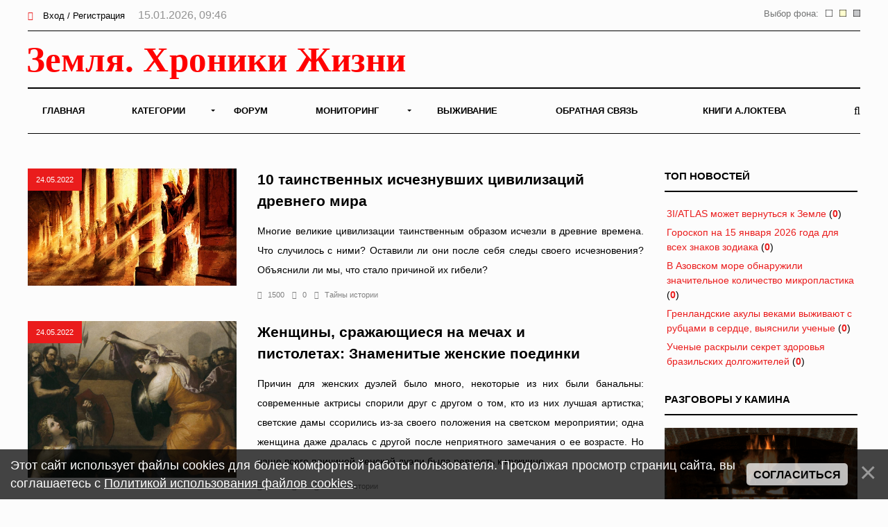

--- FILE ---
content_type: text/html; charset=UTF-8
request_url: https://earth-chronicles.ru/news/2022-05-24
body_size: 20977
content:
<!DOCTYPE html>
<html>
<head>
<title>24 Мая 2022 - Земля - Хроники жизни</title>
<meta name="viewport" content="width=device-width; initial-scale=1; maximum-scale=1; user-scalable=0;" />
<meta http-equiv="Content-Type" content="text/html; charset=utf-8" />
<!--<link type="text/css" rel="StyleSheet" href="/_st/my.css?time=1575040802" />-->
<link href='https://fonts.googleapis.com/css?family=Open+Sans:400italic,400,600,700&subset=latin,cyrillic' rel='stylesheet' type='text/css'>
<link type="text/css" rel="StyleSheet" href="/_st/my.css?time=1575040802" />
<link type="text/css" rel="StyleSheet" href="/css/media.css" />
<link type="text/css" rel="StyleSheet" href="/css/font-awesome.min.css" />
<link type="text/css" rel="StyleSheet" href="/css/animate.css" />

<link rel="icon" href="/favicon.png" type="image/x-icon">

	<link rel="stylesheet" href="/.s/src/base.min.css" />
	<link rel="stylesheet" href="/.s/src/layer3.min.css" />

	<script src="/.s/src/jquery-1.12.4.min.js"></script>
	
	<script src="/.s/src/uwnd.min.js"></script>
	<script src="//s722.ucoz.net/cgi/uutils.fcg?a=uSD&ca=2&ug=999&isp=2&r=0.815922959077891"></script>
	<link rel="stylesheet" href="/.s/src/ulightbox/ulightbox.min.css" />
	<script src="/.s/src/ulightbox/ulightbox.min.js"></script>
	<script src="/.s/src/bottomInfo.min.js"></script>
	<script async defer src="https://www.google.com/recaptcha/api.js?onload=reCallback&render=explicit&hl=ru"></script>
	<script>
/* --- UCOZ-JS-DATA --- */
window.uCoz = {"layerType":3,"language":"ru","bottomInfoData":[{"class":"","button":230039,"cookieKey":"cPolOk","message":230038,"id":"cookiePolicy"}],"ssid":"273626141512722030706","sign":{"7252":"Предыдущий","7254":"Изменить размер","7251":"Запрошенный контент не может быть загружен. Пожалуйста, попробуйте позже.","5255":"Помощник","7253":"Начать слайд-шоу","7287":"Перейти на страницу с фотографией.","5458":"Следующий","230039":"Согласиться","3125":"Закрыть","230038":"Этот сайт использует файлы cookies для более комфортной работы пользователя. Продолжая просмотр страниц сайта, вы соглашаетесь с <a href=/index/cookiepolicy target=_blank >Политикой использования файлов cookies</a>."},"site":{"id":"2hroniki","host":"hroniki.at.ua","domain":"earth-chronicles.ru"},"uLightboxType":1,"country":"US","module":"news"};
/* --- UCOZ-JS-CODE --- */
function loginPopupForm(params = {}) { new _uWnd('LF', ' ', -250, -100, { closeonesc:1, resize:1 }, { url:'/index/40' + (params.urlParams ? '?'+params.urlParams : '') }) }
function reCallback() {
		$('.g-recaptcha').each(function(index, element) {
			element.setAttribute('rcid', index);
			
		if ($(element).is(':empty') && grecaptcha.render) {
			grecaptcha.render(element, {
				sitekey:element.getAttribute('data-sitekey'),
				theme:element.getAttribute('data-theme'),
				size:element.getAttribute('data-size')
			});
		}
	
		});
	}
	function reReset(reset) {
		reset && grecaptcha.reset(reset.previousElementSibling.getAttribute('rcid'));
		if (!reset) for (rel in ___grecaptcha_cfg.clients) grecaptcha.reset(rel);
	}
/* --- UCOZ-JS-END --- */
</script>

	<style>.UhideBlock{display:none; }</style>
	<script type="text/javascript">new Image().src = "//counter.yadro.ru/hit;noadsru0?r"+escape(document.referrer)+(screen&&";s"+screen.width+"*"+screen.height+"*"+(screen.colorDepth||screen.pixelDepth))+";u"+escape(document.URL)+";"+Date.now();</script>
</head>
<body>

<!--U1AHEADER1Z--><div id="main">

<header>

<!-- Yandex.Metrika counter -->
<script type="text/javascript" >
 (function(m,e,t,r,i,k,a){m[i]=m[i]||function(){(m[i].a=m[i].a||[]).push(arguments)};
 m[i].l=1*new Date();k=e.createElement(t),a=e.getElementsByTagName(t)[0],k.async=1,k.src=r,a.parentNode.insertBefore(k,a)})
 (window, document, "script", "https://mc.yandex.ru/metrika/tag.js", "ym");

 ym(6836674, "init", {
 clickmap:true,
 trackLinks:true,
 accurateTrackBounce:true
 });
</script>
<noscript><div><img src="https://mc.yandex.ru/watch/6836674" style="position:absolute; left:-9999px;" alt="" /></div></noscript>
<!-- /Yandex.Metrika counter -->

<!-- Global site tag (gtag.js) - Google Analytics -->
<script async src="https://www.googletagmanager.com/gtag/js?id=UA-25023757-1"></script>
<script>
 window.dataLayer = window.dataLayer || [];
 function gtag(){dataLayer.push(arguments);}
 gtag('js', new Date());

 gtag('config', 'UA-25023757-1');
</script>


<!--LiveInternet counter--><script>
new Image().src = "//counter.yadro.ru/hit?r"+
escape(document.referrer)+((typeof(screen)=="undefined")?"":
";s"+screen.width+"*"+screen.height+"*"+(screen.colorDepth?
screen.colorDepth:screen.pixelDepth))+";u"+escape(document.URL)+
";h"+escape(document.title.substring(0,150))+
";"+Math.random();</script><!--/LiveInternet-->

<div class="h-top">
<div class="container">
<div class="clr">
<div class="h-lk">

<a href="javascript:;" rel="nofollow" onclick="loginPopupForm(); return false;"><span><i class="fa fa-sign-in" aria-hidden="true"></i></span> Вход / Регистрация</a>


<span class="h-lk-date">15.01.2026, 09:46</span>
</div>

<div class="bgChange">
Выбор фона:
<a href="#" id="jp3"><img src="/change_bg/grey.png" title="Серый" width="10" height="10"></a>
<a href="#" id="jp2"><img src="/change_bg/cream.png" title="Кремовый" width="10" height="10"></a>
<a href="#" id="jp1"><img src="/change_bg/white.png" title="Белый" width="10" height="10"></a>
</div>

</div>
</div>
</div>

<div class="h-header">
<div class="container">


<div class="tp-intro">
<div class="clr">
<div class="tp-logo">

<!-- Логотип -->
 <a href="/"><img src="/img/logo.svg" height="60" alt="" /></a>
<!-- /Логотип -->

</div>

<!-- Погода -->

<!-- /Погода -->

<!-- Баннер -->
<div class="tp-banner">

</div>
<!-- /Баннер -->

</div>
</div>

<div class="tp-over">

<div class="tp-1">

<div id="mySidenav" class="sidenav">
 

<nav class="h-menu">
 <div id="uNMenuDiv1" class="uMenuV"><ul class="uMenuRoot">
<li><a  href="/" ><span>Главная</span></a></li>
<li class="uWithSubmenu"><a  href="/index/0-15" ><span>Категории</span></a><ul>
<li><a  href="/news/1-0-22" ><span>Природные катаклизмы</span></a></li>
<li><a  href="/news/1-0-41" ><span>Тайны истории</span></a></li>
<li><a  href="/news/1-0-46" ><span>Пассажиры ковчега</span></a></li>
<li><a  href="/news/1-0-28" ><span>Наука и Технологии</span></a></li>
<li><a  href="/news/1-0-7" ><span>Космос</span></a></li>
<li><a  href="/news/1-0-29" ><span>Археология</span></a></li>
<li><a  href="/news/1-0-2" ><span>НЛО</span></a></li>
<li><a  href="/news/1-0-30" ><span>Сверхъестественное</span></a></li>
<li><a  href="/news/1-0-33" ><span>Круги на полях</span></a></li>
<li><a  href="/news/1-0-13" ><span>Аномалии</span></a></li>
<li><a  href="/news/1-0-45" ><span>Путешествия</span></a></li>
<li><a  href="/news/1-0-42" ><span>Медицина и Здоровье</span></a></li>
<li><a  href="/news/1-0-14" ><span>Животные</span></a></li>
<li><a  href="/news/1-0-43" ><span>Климат и Экология</span></a></li>
<li><a  href="/news/1-0-23" ><span>Происшествия</span></a></li>
<li><a  href="/news/1-0-27" ><span>Гипотезы</span></a></li>
<li><a  href="/news/1-0-44" ><span>Эпидемии</span></a></li>
<li><a  href="/news/1-0-8" ><span>Другое</span></a></li></ul></li>
<li><a  href="/forum" ><span>Форум</span></a></li>
<li class="uWithSubmenu"><a  href="/index/0-4" ><span>Мониторинг</span></a><ul>
<li><a  href="/index/0-5" ><span>Сейсмическая активность</span></a></li>
<li><a  href="/index/0-8" ><span>Солнечная активность</span></a></li>
<li><a  href="/index/0-9" ><span>Мониторинг вулканов</span></a></li>
<li><a  href="/index/0-10" ><span>Вспышки на Солнце</span></a></li>
<li><a  href="/index/0-12" ><span>Космическая погода</span></a></li>
<li><a  href="/index/0-13" ><span>Атмосфера</span></a></li>
<li><a  href="/index/0-11" ><span>3D Земля</span></a></li>
<li><a  href="/index/0-14" ><span>Солнечная система</span></a></li>
<li><a  href="/index/0-16" ><span>Фазы Луны</span></a></li></ul></li>
<li><a  href="/publ/" ><span>Выживание</span></a></li>
<li><a  href="/index/0-3" ><span>Обратная связь</span></a></li>
<li><a  href="https://earth-chronicles.ru/index/0-143" target="_blank"><span>Книги А.Локтева</span></a></li></ul></div>
<div class="h-menu-lk">

<ul>
<li><a href="javascript:;" rel="nofollow" onclick="loginPopupForm(); return false;"><span><i class="fa fa-sign-in" aria-hidden="true"></i></span> Вход / Регистрация</a></li>
</ul>

</div>

</div>




</nav>

<div class="h-menu-button" onclick="$('.h-menu').slideToggle(0)"><div><span class="hm1"></span><span class="hm2"></span><span class="hm3"></span></div></div>

</div>
<div class="tp-2">

<a href="javascript:;" onclick="$('.h-form-search').slideToggle(200);$('#focused').focus()"><i class="fa fa-search"></i></a>


</div>
</div>
</div>
</div>

<script data-ad-client="ca-pub-8005964994124512" async src="https://pagead2.googlesyndication.com/pagead/js/adsbygoogle.js"></script>

</header>
<div class="h-form-search"><div class="container"><form action="/search/"><input type="text" id="focused" name="q" placeholder="Ваш запрос Ctrl + Enter" /></form></div></div><!--/U1AHEADER1Z-->

<div class="top-pad">

<div class="container">

<div class="h-pages">


<div class="h-content">

<table border="0" width="100%" cellspacing="0" cellpadding="0" class="dayAllEntries"><tr><td class="archiveEntries"><div id="entryID162389"><div class="h-mtr-tab">
 <div class="h-mtr-img">
 <span class="h-se-date">24.05.2022</span>
 <a href="https://earth-chronicles.ru/Publications_19/92/Artistic-rendering-of-a-lost-ancient-civilization-.jpg" class="ulightbox" target="_blank" title=""><img src="https://earth-chronicles.ru/Publications_19/92/Artistic-rendering-of-a-lost-ancient-civilization-.jpg" alt="" /></a>
 </div>
 <div class="h-mtr-right">
 
 <h2 class="h-mtr-title"><a href="/news/2022-05-24-162389">10 таинственных исчезнувших цивилизаций древнего мира</a></h2>
 <div class="h-mtr-short"><p data-placeholder="Не держите это в себе " style="text-align: justify;">Многие великие цивилизации таинственным образом исчезли в древние времена. Что случилось с ними? Оставили ли они после себя следы своего исчезновения? Объяснили ли мы, что стало причиной их гибели?</p></div>
<div class="h-mtr-det">
 <span><i class="fa fa-eye"></i>1500</span> 
 <span><a href="/news/2022-05-24-162389#comments"><i class="fa fa-comments"></i>0</a></span>
 <span><a href="/news/1-0-41"><i class="fa fa-folder"></i>Тайны истории</a></span>
 </div>
 </div>
</div>



<div id="pril" style="display: none;"><div style="padding: 2px 2px 2px 2px;">
<table border="0" cellpadding="0" cellspacing="0" width="100%">
<tbody><tr><td style="width: 120px;">  
<div><a href="/news/2022-05-24-162389" onclick="return nav.go(this, event)" title="10 таинственных исчезнувших цивилизаций древнего мира"><img src="https://earth-chronicles.ru/Publications_19/92/Artistic-rendering-of-a-lost-ancient-civilization-.jpg" style="width: 100px; height: 80px;"></a></div>
</td> <td>  
<div> <a href="/news/2022-05-24-162389" onclick="return nav.go(this, event)">10 таинственных исчезнувших цивилизаций древнего мира</a></div>
<div><small> <span style="color:gray">24.05.2022 в 16:01</span></small></div>
<div><small>
</td></tr></tbody></table>  
</div></div></div><div id="entryID162386"><div class="h-mtr-tab">
 <div class="h-mtr-img">
 <span class="h-se-date">24.05.2022</span>
 <a href="https://earth-chronicles.ru/Publications_19/92/female-duel.jpg" class="ulightbox" target="_blank" title=""><img src="https://earth-chronicles.ru/Publications_19/92/female-duel.jpg" alt="" /></a>
 </div>
 <div class="h-mtr-right">
 
 <h2 class="h-mtr-title"><a href="/news/2022-05-24-162386">Женщины, сражающиеся на мечах и пистолетах: Знаменитые женские поединки</a></h2>
 <div class="h-mtr-short"><p style="text-align: justify;">Причин для женских дуэлей было много, некоторые из них были банальны: современные актрисы спорили друг с другом о том, кто из них лучшая артистка; светские дамы ссорились из-за своего положения на светском мероприятии; одна женщина даже дралась с другой после неприятного замечания о ее возрасте. Но чаще всего причиной женской дуэли была ревность к мужчине.</p></div>
<div class="h-mtr-det">
 <span><i class="fa fa-eye"></i>1051</span> 
 <span><a href="/news/2022-05-24-162386#comments"><i class="fa fa-comments"></i>0</a></span>
 <span><a href="/news/1-0-41"><i class="fa fa-folder"></i>Тайны истории</a></span>
 </div>
 </div>
</div>


<div class="advBox">

</div>


<div id="pril" style="display: none;"><div style="padding: 2px 2px 2px 2px;">
<table border="0" cellpadding="0" cellspacing="0" width="100%">
<tbody><tr><td style="width: 120px;">  
<div><a href="/news/2022-05-24-162386" onclick="return nav.go(this, event)" title="Женщины, сражающиеся на мечах и пистолетах: Знаменитые женские поединки"><img src="https://earth-chronicles.ru/Publications_19/92/female-duel.jpg" style="width: 100px; height: 80px;"></a></div>
</td> <td>  
<div> <a href="/news/2022-05-24-162386" onclick="return nav.go(this, event)">Женщины, сражающиеся на мечах и пистолетах: Знаменитые женские поединки</a></div>
<div><small> <span style="color:gray">24.05.2022 в 15:08</span></small></div>
<div><small>
</td></tr></tbody></table>  
</div></div></div><div id="entryID162385"><div class="h-mtr-tab">
 <div class="h-mtr-img">
 <span class="h-se-date">24.05.2022</span>
 <a href="https://earth-chronicles.ru/Publications_19/92/Herods-bathtubs.jpg" class="ulightbox" target="_blank" title=""><img src="https://earth-chronicles.ru/Publications_19/92/Herods-bathtubs.jpg" alt="" /></a>
 </div>
 <div class="h-mtr-right">
 
 <h2 class="h-mtr-title"><a href="/news/2022-05-24-162385">Алебастровые ванны Ирода Великого</a></h2>
 <div class="h-mtr-short"><p style="text-align: justify;">Две прекрасные ванны, созданные для Ирода Великого (идумеянин, сын Антипатра, римского прокуратора Иудеи. Царь Иудеи, основатель идумейской династии Иродиадов), правившего провинцией Иудея в первом веке до нашей эры, были сделаны из высококачественного камня, добытого в Израиле.</p></div>
<div class="h-mtr-det">
 <span><i class="fa fa-eye"></i>1000</span> 
 <span><a href="/news/2022-05-24-162385#comments"><i class="fa fa-comments"></i>0</a></span>
 <span><a href="/news/1-0-41"><i class="fa fa-folder"></i>Тайны истории</a></span>
 </div>
 </div>
</div>



<div id="pril" style="display: none;"><div style="padding: 2px 2px 2px 2px;">
<table border="0" cellpadding="0" cellspacing="0" width="100%">
<tbody><tr><td style="width: 120px;">  
<div><a href="/news/2022-05-24-162385" onclick="return nav.go(this, event)" title="Алебастровые ванны Ирода Великого"><img src="https://earth-chronicles.ru/Publications_19/92/Herods-bathtubs.jpg" style="width: 100px; height: 80px;"></a></div>
</td> <td>  
<div> <a href="/news/2022-05-24-162385" onclick="return nav.go(this, event)">Алебастровые ванны Ирода Великого</a></div>
<div><small> <span style="color:gray">24.05.2022 в 15:02</span></small></div>
<div><small>
</td></tr></tbody></table>  
</div></div></div><div id="entryID162384"><div class="h-mtr-tab">
 <div class="h-mtr-img">
 <span class="h-se-date">24.05.2022</span>
 <a href="https://earth-chronicles.ru/Publications_19/92/monk-self-mummification.jpg" class="ulightbox" target="_blank" title=""><img src="https://earth-chronicles.ru/Publications_19/92/monk-self-mummification.jpg" alt="" /></a>
 </div>
 <div class="h-mtr-right">
 
 <h2 class="h-mtr-title"><a href="/news/2022-05-24-162384">Буддийские монахи мумифицировали свои тела, будучи еще живыми</a></h2>
 <div class="h-mtr-short"><p data-placeholder="Подарите ему хороший текст" style="text-align: justify;">Более 1000 лет назад эзотерическая секта, известная как Сингон, объединившая в себе элементы буддизма, древнего синто, даосизма и других религий, разработала ужасающую практику самомумификации живого тела. Целью было продемонстрировать высший акт религиозной дисциплины и преданности.</p></div>
<div class="h-mtr-det">
 <span><i class="fa fa-eye"></i>1225</span> 
 <span><a href="/news/2022-05-24-162384#comments"><i class="fa fa-comments"></i>0</a></span>
 <span><a href="/news/1-0-41"><i class="fa fa-folder"></i>Тайны истории</a></span>
 </div>
 </div>
</div>



<div id="pril" style="display: none;"><div style="padding: 2px 2px 2px 2px;">
<table border="0" cellpadding="0" cellspacing="0" width="100%">
<tbody><tr><td style="width: 120px;">  
<div><a href="/news/2022-05-24-162384" onclick="return nav.go(this, event)" title="Буддийские монахи мумифицировали свои тела, будучи еще живыми"><img src="https://earth-chronicles.ru/Publications_19/92/monk-self-mummification.jpg" style="width: 100px; height: 80px;"></a></div>
</td> <td>  
<div> <a href="/news/2022-05-24-162384" onclick="return nav.go(this, event)">Буддийские монахи мумифицировали свои тела, будучи еще живыми</a></div>
<div><small> <span style="color:gray">24.05.2022 в 14:55</span></small></div>
<div><small>
</td></tr></tbody></table>  
</div></div></div><div id="entryID162383"><div class="h-mtr-tab">
 <div class="h-mtr-img">
 <span class="h-se-date">24.05.2022</span>
 <a href="https://earth-chronicles.ru/Publications_19/92/western-diamondback-rattlesnake-steve-bentsen_1024.webp" class="ulightbox" target="_blank" title=""><img src="https://earth-chronicles.ru/Publications_19/92/western-diamondback-rattlesnake-steve-bentsen_1024.webp" alt="" /></a>
 </div>
 <div class="h-mtr-right">
 
 <h2 class="h-mtr-title"><a href="/news/2022-05-24-162383">Сюрприз! Змеиный и паучий яд не так уж стерилен, как мы думали</a></h2>
 <div class="h-mtr-short"><p style="text-align: justify;">Бактерии - находчивые маленькие организмы. Они могут жить в самых странных и негостеприимных местах на нашей планете - в засушливых пустынях, токсичных кислотных озерах, даже глубоко в земной коре под дном океана.</p></div>
<div class="h-mtr-det">
 <span><i class="fa fa-eye"></i>650</span> 
 <span><a href="/news/2022-05-24-162383#comments"><i class="fa fa-comments"></i>0</a></span>
 <span><a href="/news/1-0-28"><i class="fa fa-folder"></i>Наука и Технологии</a></span>
 </div>
 </div>
</div>



<div id="pril" style="display: none;"><div style="padding: 2px 2px 2px 2px;">
<table border="0" cellpadding="0" cellspacing="0" width="100%">
<tbody><tr><td style="width: 120px;">  
<div><a href="/news/2022-05-24-162383" onclick="return nav.go(this, event)" title="Сюрприз! Змеиный и паучий яд не так уж стерилен, как мы думали"><img src="https://earth-chronicles.ru/Publications_19/92/western-diamondback-rattlesnake-steve-bentsen_1024.webp" style="width: 100px; height: 80px;"></a></div>
</td> <td>  
<div> <a href="/news/2022-05-24-162383" onclick="return nav.go(this, event)">Сюрприз! Змеиный и паучий яд не так уж стерилен, как мы думали</a></div>
<div><small> <span style="color:gray">24.05.2022 в 14:23</span></small></div>
<div><small>
</td></tr></tbody></table>  
</div></div></div><div id="entryID162382"><div class="h-mtr-tab">
 <div class="h-mtr-img">
 <span class="h-se-date">24.05.2022</span>
 <a href="https://earth-chronicles.ru/Publications_19/92/AdultAndLarvaeDryWoodTermitesOnAPieceOfWood_1024.webp" class="ulightbox" target="_blank" title=""><img src="https://earth-chronicles.ru/Publications_19/92/AdultAndLarvaeDryWoodTermitesOnAPieceOfWood_1024.webp" alt="" /></a>
 </div>
 <div class="h-mtr-right">
 
 <h2 class="h-mtr-title"><a href="/news/2022-05-24-162382">Термиты миллионы лет путешествовали по океану</a></h2>
 <div class="h-mtr-short"><p style="text-align: justify;">Многие семейства сухопутных животных живут, разделенные сотнями километров широких и необъятных океанов. Объяснения того, как они оказались так далеко друг от друга, столь же разнообразны, как и сами животные.</p></div>
<div class="h-mtr-det">
 <span><i class="fa fa-eye"></i>567</span> 
 <span><a href="/news/2022-05-24-162382#comments"><i class="fa fa-comments"></i>0</a></span>
 <span><a href="/news/1-0-28"><i class="fa fa-folder"></i>Наука и Технологии</a></span>
 </div>
 </div>
</div>



<div id="pril" style="display: none;"><div style="padding: 2px 2px 2px 2px;">
<table border="0" cellpadding="0" cellspacing="0" width="100%">
<tbody><tr><td style="width: 120px;">  
<div><a href="/news/2022-05-24-162382" onclick="return nav.go(this, event)" title="Термиты миллионы лет путешествовали по океану"><img src="https://earth-chronicles.ru/Publications_19/92/AdultAndLarvaeDryWoodTermitesOnAPieceOfWood_1024.webp" style="width: 100px; height: 80px;"></a></div>
</td> <td>  
<div> <a href="/news/2022-05-24-162382" onclick="return nav.go(this, event)">Термиты миллионы лет путешествовали по океану</a></div>
<div><small> <span style="color:gray">24.05.2022 в 14:20</span></small></div>
<div><small>
</td></tr></tbody></table>  
</div></div></div><div id="entryID162381"><div class="h-mtr-tab">
 <div class="h-mtr-img">
 <span class="h-se-date">24.05.2022</span>
 <a href="https://earth-chronicles.ru/Publications_19/92/WomanSittingUpInBed_1024.webp" class="ulightbox" target="_blank" title=""><img src="https://earth-chronicles.ru/Publications_19/92/WomanSittingUpInBed_1024.webp" alt="" /></a>
 </div>
 <div class="h-mtr-right">
 
 <h2 class="h-mtr-title"><a href="/news/2022-05-24-162381">Люди с бессонницей подвержены большему риску когнитивных проблем в будущем, показало исследование</a></h2>
 <div class="h-mtr-short"><p style="text-align: justify;">Люди, страдающие бессонницей в середине жизни, подвержены большему риску развития когнитивных проблем в более позднем возрасте, говорится в новом исследовании, в котором приняли участие 3 748 человек из Финляндии.</p></div>
<div class="h-mtr-det">
 <span><i class="fa fa-eye"></i>644</span> 
 <span><a href="/news/2022-05-24-162381#comments"><i class="fa fa-comments"></i>0</a></span>
 <span><a href="/news/1-0-42"><i class="fa fa-folder"></i>Медицина и здоровье</a></span>
 </div>
 </div>
</div>



<div id="pril" style="display: none;"><div style="padding: 2px 2px 2px 2px;">
<table border="0" cellpadding="0" cellspacing="0" width="100%">
<tbody><tr><td style="width: 120px;">  
<div><a href="/news/2022-05-24-162381" onclick="return nav.go(this, event)" title="Люди с бессонницей подвержены большему риску когнитивных проблем в будущем, показало исследование"><img src="https://earth-chronicles.ru/Publications_19/92/WomanSittingUpInBed_1024.webp" style="width: 100px; height: 80px;"></a></div>
</td> <td>  
<div> <a href="/news/2022-05-24-162381" onclick="return nav.go(this, event)">Люди с бессонницей подвержены большему риску когнитивных проблем в будущем, показало исследование</a></div>
<div><small> <span style="color:gray">24.05.2022 в 14:19</span></small></div>
<div><small>
</td></tr></tbody></table>  
</div></div></div><div id="entryID162378"><div class="h-mtr-tab">
 <div class="h-mtr-img">
 <span class="h-se-date">24.05.2022</span>
 <a href="https://earth-chronicles.ru/News_6/m3/antar-wikipedia.jpg" class="ulightbox" target="_blank" title=""><img src="https://earth-chronicles.ru/News_6/m3/antar-wikipedia.jpg" alt="" /></a>
 </div>
 <div class="h-mtr-right">
 
 <h2 class="h-mtr-title"><a href="/news/2022-05-24-162378">Площадь ледников Антарктического полуострова увеличивалась 20 лет подряд</a></h2>
 <div class="h-mtr-short"><p style="text-align: justify;">В контексте изменений климата обычно говорят о таянии ледников, однако ученые отмечают, что некоторые крупные скопления льда на Антарктическом полуострове за последние 20 лет заметно выросли. Причиной могут быть изменения атмосферной циркуляции и перераспределение массы антарктических льдов ближе к берегу.</p></div>
<div class="h-mtr-det">
 <span><i class="fa fa-eye"></i>733</span> 
 <span><a href="/news/2022-05-24-162378#comments"><i class="fa fa-comments"></i>0</a></span>
 <span><a href="/news/1-0-43"><i class="fa fa-folder"></i>Климат и Экология</a></span>
 </div>
 </div>
</div>


<div class="advBox">

</div>


<div id="pril" style="display: none;"><div style="padding: 2px 2px 2px 2px;">
<table border="0" cellpadding="0" cellspacing="0" width="100%">
<tbody><tr><td style="width: 120px;">  
<div><a href="/news/2022-05-24-162378" onclick="return nav.go(this, event)" title="Площадь ледников Антарктического полуострова увеличивалась 20 лет подряд"><img src="https://earth-chronicles.ru/News_6/m3/antar-wikipedia.jpg" style="width: 100px; height: 80px;"></a></div>
</td> <td>  
<div> <a href="/news/2022-05-24-162378" onclick="return nav.go(this, event)">Площадь ледников Антарктического полуострова увеличивалась 20 лет подряд</a></div>
<div><small> <span style="color:gray">24.05.2022 в 10:44</span></small></div>
<div><small>
</td></tr></tbody></table>  
</div></div></div><div id="entryID162377"><div class="h-mtr-tab">
 <div class="h-mtr-img">
 <span class="h-se-date">24.05.2022</span>
 <a href="https://earth-chronicles.ru/News_6/m3/20220520183347.jpg" class="ulightbox" target="_blank" title=""><img src="https://earth-chronicles.ru/News_6/m3/20220520183347.jpg" alt="" /></a>
 </div>
 <div class="h-mtr-right">
 
 <h2 class="h-mtr-title"><a href="/news/2022-05-24-162377">Каково это - побывать на Венере или Плутоне?</a></h2>
 <div class="h-mtr-short"><p style="text-align: justify;">А если оказаться на поверхности Марса или Венеры? Или еще дальше, например, на Плутоне или луне Сатурна Титане?</p></div>
<div class="h-mtr-det">
 <span><i class="fa fa-eye"></i>915</span> 
 <span><a href="/news/2022-05-24-162377#comments"><i class="fa fa-comments"></i>0</a></span>
 <span><a href="/news/1-0-7"><i class="fa fa-folder"></i>Космос</a></span>
 </div>
 </div>
</div>



<div id="pril" style="display: none;"><div style="padding: 2px 2px 2px 2px;">
<table border="0" cellpadding="0" cellspacing="0" width="100%">
<tbody><tr><td style="width: 120px;">  
<div><a href="/news/2022-05-24-162377" onclick="return nav.go(this, event)" title="Каково это - побывать на Венере или Плутоне?"><img src="https://earth-chronicles.ru/News_6/m3/20220520183347.jpg" style="width: 100px; height: 80px;"></a></div>
</td> <td>  
<div> <a href="/news/2022-05-24-162377" onclick="return nav.go(this, event)">Каково это - побывать на Венере или Плутоне?</a></div>
<div><small> <span style="color:gray">24.05.2022 в 10:43</span></small></div>
<div><small>
</td></tr></tbody></table>  
</div></div></div><div id="entryID162376"><div class="h-mtr-tab">
 <div class="h-mtr-img">
 <span class="h-se-date">24.05.2022</span>
 <a href="https://earth-chronicles.ru/News_6/m3/Depositphotos_147324967_l-2015-pic905-895x505-1808.jpg" class="ulightbox" target="_blank" title=""><img src="https://earth-chronicles.ru/News_6/m3/Depositphotos_147324967_l-2015-pic905-895x505-1808.jpg" alt="" /></a>
 </div>
 <div class="h-mtr-right">
 
 <h2 class="h-mtr-title"><a href="/news/2022-05-24-162376">Ученые рассчитали, когда люди смогут полететь к Сатурну</a></h2>
 <div class="h-mtr-short"><p style="text-align: justify;">Исследователи из США, Китая и Нидерландов разработали новый подход для оценки сроков возможных пилотируемых космических полетов во внешнюю часть Солнечной системы.</p></div>
<div class="h-mtr-det">
 <span><i class="fa fa-eye"></i>582</span> 
 <span><a href="/news/2022-05-24-162376#comments"><i class="fa fa-comments"></i>0</a></span>
 <span><a href="/news/1-0-7"><i class="fa fa-folder"></i>Космос</a></span>
 </div>
 </div>
</div>



<div id="pril" style="display: none;"><div style="padding: 2px 2px 2px 2px;">
<table border="0" cellpadding="0" cellspacing="0" width="100%">
<tbody><tr><td style="width: 120px;">  
<div><a href="/news/2022-05-24-162376" onclick="return nav.go(this, event)" title="Ученые рассчитали, когда люди смогут полететь к Сатурну"><img src="https://earth-chronicles.ru/News_6/m3/Depositphotos_147324967_l-2015-pic905-895x505-1808.jpg" style="width: 100px; height: 80px;"></a></div>
</td> <td>  
<div> <a href="/news/2022-05-24-162376" onclick="return nav.go(this, event)">Ученые рассчитали, когда люди смогут полететь к Сатурну</a></div>
<div><small> <span style="color:gray">24.05.2022 в 10:42</span></small></div>
<div><small>
</td></tr></tbody></table>  
</div></div></div><div id="entryID162375"><div class="h-mtr-tab">
 <div class="h-mtr-img">
 <span class="h-se-date">24.05.2022</span>
 <a href="https://earth-chronicles.ru/News_6/m3/regnum_picture_1552745737156932_big.jpg" class="ulightbox" target="_blank" title=""><img src="https://earth-chronicles.ru/News_6/m3/regnum_picture_1552745737156932_big.jpg" alt="" /></a>
 </div>
 <div class="h-mtr-right">
 
 <h2 class="h-mtr-title"><a href="/news/2022-05-24-162375">Австралия будет продолжать страдать от Ла-Ниньи</a></h2>
 <div class="h-mtr-short"><p style="text-align: justify;">Ла-Нинья, которая сформировалась над Тихим океаном 23 ноября прошлого года, является причиной большей части осадков, выпадающих на восточном побережье Австралии, где повышена плотность населения.</p></div>
<div class="h-mtr-det">
 <span><i class="fa fa-eye"></i>747</span> 
 <span><a href="/news/2022-05-24-162375#comments"><i class="fa fa-comments"></i>0</a></span>
 <span><a href="/news/1-0-43"><i class="fa fa-folder"></i>Климат и Экология</a></span>
 </div>
 </div>
</div>



<div id="pril" style="display: none;"><div style="padding: 2px 2px 2px 2px;">
<table border="0" cellpadding="0" cellspacing="0" width="100%">
<tbody><tr><td style="width: 120px;">  
<div><a href="/news/2022-05-24-162375" onclick="return nav.go(this, event)" title="Австралия будет продолжать страдать от Ла-Ниньи"><img src="https://earth-chronicles.ru/News_6/m3/regnum_picture_1552745737156932_big.jpg" style="width: 100px; height: 80px;"></a></div>
</td> <td>  
<div> <a href="/news/2022-05-24-162375" onclick="return nav.go(this, event)">Австралия будет продолжать страдать от Ла-Ниньи</a></div>
<div><small> <span style="color:gray">24.05.2022 в 10:40</span></small></div>
<div><small>
</td></tr></tbody></table>  
</div></div></div><div id="entryID162374"><div class="h-mtr-tab">
 <div class="h-mtr-img">
 <span class="h-se-date">24.05.2022</span>
 <a href="https://earth-chronicles.ru/News_6/m3/wr-960.jpg" class="ulightbox" target="_blank" title=""><img src="https://earth-chronicles.ru/News_6/m3/wr-960.jpg" alt="" /></a>
 </div>
 <div class="h-mtr-right">
 
 <h2 class="h-mtr-title"><a href="/news/2022-05-24-162374">Погодные катаклизмы вызывают быстрое и преждевременное старение</a></h2>
 <div class="h-mtr-short"><p style="text-align: justify;">&laquo;Экстремальные погодные условия - повседневное &laquo;лицо&raquo; изменения климата - привели к экономическим потерям на сотни миллиардов долларов, нанесли тяжелый урон жизни и благосостоянию&raquo;, - говорится в только что опубликованном докладе Всемирной метеорологической организации о состоянии климата на планете в 2021 году.</p></div>
<div class="h-mtr-det">
 <span><i class="fa fa-eye"></i>587</span> 
 <span><a href="/news/2022-05-24-162374#comments"><i class="fa fa-comments"></i>0</a></span>
 <span><a href="/news/1-0-22"><i class="fa fa-folder"></i>Природные катаклизмы</a></span>
 </div>
 </div>
</div>



<div id="pril" style="display: none;"><div style="padding: 2px 2px 2px 2px;">
<table border="0" cellpadding="0" cellspacing="0" width="100%">
<tbody><tr><td style="width: 120px;">  
<div><a href="/news/2022-05-24-162374" onclick="return nav.go(this, event)" title="Погодные катаклизмы вызывают быстрое и преждевременное старение"><img src="https://earth-chronicles.ru/News_6/m3/wr-960.jpg" style="width: 100px; height: 80px;"></a></div>
</td> <td>  
<div> <a href="/news/2022-05-24-162374" onclick="return nav.go(this, event)">Погодные катаклизмы вызывают быстрое и преждевременное старение</a></div>
<div><small> <span style="color:gray">24.05.2022 в 10:38</span></small></div>
<div><small>
</td></tr></tbody></table>  
</div></div></div><div id="entryID162373"><div class="h-mtr-tab">
 <div class="h-mtr-img">
 <span class="h-se-date">24.05.2022</span>
 <a href="https://earth-chronicles.ru/News_6/m3/115b2551-896d-4373-91e0-769f51485a82.jpg" class="ulightbox" target="_blank" title=""><img src="https://earth-chronicles.ru/News_6/m3/115b2551-896d-4373-91e0-769f51485a82.jpg" alt="" /></a>
 </div>
 <div class="h-mtr-right">
 
 <h2 class="h-mtr-title"><a href="/news/2022-05-24-162373">Зоологи насчитали 562 вида животных, которых никто не видел последние полвека</a></h2>
 <div class="h-mtr-short"><p style="text-align: justify;">На сегодняшний день они по факту считаются утерянными, однако им еще не присвоили статус вымерших, считают канадские исследователи из Университета Саймона Фрейзера.</p></div>
<div class="h-mtr-det">
 <span><i class="fa fa-eye"></i>778</span> 
 <span><a href="/news/2022-05-24-162373#comments"><i class="fa fa-comments"></i>0</a></span>
 <span><a href="/news/1-0-14"><i class="fa fa-folder"></i>Животные</a></span>
 </div>
 </div>
</div>



<div id="pril" style="display: none;"><div style="padding: 2px 2px 2px 2px;">
<table border="0" cellpadding="0" cellspacing="0" width="100%">
<tbody><tr><td style="width: 120px;">  
<div><a href="/news/2022-05-24-162373" onclick="return nav.go(this, event)" title="Зоологи насчитали 562 вида животных, которых никто не видел последние полвека"><img src="https://earth-chronicles.ru/News_6/m3/115b2551-896d-4373-91e0-769f51485a82.jpg" style="width: 100px; height: 80px;"></a></div>
</td> <td>  
<div> <a href="/news/2022-05-24-162373" onclick="return nav.go(this, event)">Зоологи насчитали 562 вида животных, которых никто не видел последние полвека</a></div>
<div><small> <span style="color:gray">24.05.2022 в 10:35</span></small></div>
<div><small>
</td></tr></tbody></table>  
</div></div></div><div id="entryID162372"><div class="h-mtr-tab">
 <div class="h-mtr-img">
 <span class="h-se-date">24.05.2022</span>
 <a href="https://earth-chronicles.ru/News_6/m3/image_2022-05-23_20-45-48-pic_32ratio_900x600-900x.jpg" class="ulightbox" target="_blank" title=""><img src="https://earth-chronicles.ru/News_6/m3/image_2022-05-23_20-45-48-pic_32ratio_900x600-900x.jpg" alt="" /></a>
 </div>
 <div class="h-mtr-right">
 
 <h2 class="h-mtr-title"><a href="/news/2022-05-24-162372">Археологи обнаружили древнюю китаянку, которой в наказание отрезали ногу</a></h2>
 <div class="h-mtr-short"><p>Древней китаянке провели ампутацию ноги без медицинских показаний.</p></div>
<div class="h-mtr-det">
 <span><i class="fa fa-eye"></i>852</span> 
 <span><a href="/news/2022-05-24-162372#comments"><i class="fa fa-comments"></i>1</a></span>
 <span><a href="/news/1-0-29"><i class="fa fa-folder"></i>Археология</a></span>
 </div>
 </div>
</div>



<div id="pril" style="display: none;"><div style="padding: 2px 2px 2px 2px;">
<table border="0" cellpadding="0" cellspacing="0" width="100%">
<tbody><tr><td style="width: 120px;">  
<div><a href="/news/2022-05-24-162372" onclick="return nav.go(this, event)" title="Археологи обнаружили древнюю китаянку, которой в наказание отрезали ногу"><img src="https://earth-chronicles.ru/News_6/m3/image_2022-05-23_20-45-48-pic_32ratio_900x600-900x.jpg" style="width: 100px; height: 80px;"></a></div>
</td> <td>  
<div> <a href="/news/2022-05-24-162372" onclick="return nav.go(this, event)">Археологи обнаружили древнюю китаянку, которой в наказание отрезали ногу</a></div>
<div><small> <span style="color:gray">24.05.2022 в 10:33</span></small></div>
<div><small>
</td></tr></tbody></table>  
</div></div></div><div id="entryID162371"><div class="h-mtr-tab">
 <div class="h-mtr-img">
 <span class="h-se-date">24.05.2022</span>
 <a href="https://earth-chronicles.ru/News_6/m3/Depositphotos_175081586_xl-2015-pic905-895x505-470.jpg" class="ulightbox" target="_blank" title=""><img src="https://earth-chronicles.ru/News_6/m3/Depositphotos_175081586_xl-2015-pic905-895x505-470.jpg" alt="" /></a>
 </div>
 <div class="h-mtr-right">
 
 <h2 class="h-mtr-title"><a href="/news/2022-05-24-162371">Кардиологи связали загрязнение воздуха с ростом риска опасной аритмии</a></h2>
 <div class="h-mtr-short"><p style="text-align: justify;">Загрязненный воздух повышает риск развития опасных для жизни аритмий, выяснили кардиологи из Больницы Маджоре в Болонье. Об этом они рассказали на конгрессе Европейского общества кардиологов.</p></div>
<div class="h-mtr-det">
 <span><i class="fa fa-eye"></i>514</span> 
 <span><a href="/news/2022-05-24-162371#comments"><i class="fa fa-comments"></i>0</a></span>
 <span><a href="/news/1-0-42"><i class="fa fa-folder"></i>Медицина и здоровье</a></span>
 </div>
 </div>
</div>



<div id="pril" style="display: none;"><div style="padding: 2px 2px 2px 2px;">
<table border="0" cellpadding="0" cellspacing="0" width="100%">
<tbody><tr><td style="width: 120px;">  
<div><a href="/news/2022-05-24-162371" onclick="return nav.go(this, event)" title="Кардиологи связали загрязнение воздуха с ростом риска опасной аритмии"><img src="https://earth-chronicles.ru/News_6/m3/Depositphotos_175081586_xl-2015-pic905-895x505-470.jpg" style="width: 100px; height: 80px;"></a></div>
</td> <td>  
<div> <a href="/news/2022-05-24-162371" onclick="return nav.go(this, event)">Кардиологи связали загрязнение воздуха с ростом риска опасной аритмии</a></div>
<div><small> <span style="color:gray">24.05.2022 в 10:21</span></small></div>
<div><small>
</td></tr></tbody></table>  
</div></div></div><div id="entryID162370"><div class="h-mtr-tab">
 <div class="h-mtr-img">
 <span class="h-se-date">24.05.2022</span>
 <a href="https://earth-chronicles.ru/Publications_19/92/Snowfall_1200x800.jpg" class="ulightbox" target="_blank" title=""><img src="https://earth-chronicles.ru/Publications_19/92/Snowfall_1200x800.jpg" alt="" /></a>
 </div>
 <div class="h-mtr-right">
 
 <h2 class="h-mtr-title"><a href="/news/2022-05-24-162370">В некоторых районах Южной Африки в начале зимы выпал сильный снег</a></h2>
 <div class="h-mtr-short"><p style="text-align: justify;">Квазулу-Натал и Лесото, накрыло обильным снегопадом В то время как температура резко падает, а в ряде провинций царит лютый холод, в Южной Африке выпал первый зимний снег в 2022 году.</p></div>
<div class="h-mtr-det">
 <span><i class="fa fa-eye"></i>857</span> 
 <span><a href="/news/2022-05-24-162370#comments"><i class="fa fa-comments"></i>0</a></span>
 <span><a href="/news/1-0-22"><i class="fa fa-folder"></i>Природные катаклизмы</a></span>
 </div>
 </div>
</div>


<div class="advBox">

</div>


<div id="pril" style="display: none;"><div style="padding: 2px 2px 2px 2px;">
<table border="0" cellpadding="0" cellspacing="0" width="100%">
<tbody><tr><td style="width: 120px;">  
<div><a href="/news/2022-05-24-162370" onclick="return nav.go(this, event)" title="В некоторых районах Южной Африки в начале зимы выпал сильный снег"><img src="https://earth-chronicles.ru/Publications_19/92/Snowfall_1200x800.jpg" style="width: 100px; height: 80px;"></a></div>
</td> <td>  
<div> <a href="/news/2022-05-24-162370" onclick="return nav.go(this, event)">В некоторых районах Южной Африки в начале зимы выпал сильный снег</a></div>
<div><small> <span style="color:gray">24.05.2022 в 10:09</span></small></div>
<div><small>
</td></tr></tbody></table>  
</div></div></div><div id="entryID162369"><div class="h-mtr-tab">
 <div class="h-mtr-img">
 <span class="h-se-date">24.05.2022</span>
 <a href="https://earth-chronicles.ru/Publications_19/92/image.jpg" class="ulightbox" target="_blank" title=""><img src="https://earth-chronicles.ru/Publications_19/92/image.jpg" alt="" /></a>
 </div>
 <div class="h-mtr-right">
 
 <h2 class="h-mtr-title"><a href="/news/2022-05-24-162369">Торнадо, крупный град и наводнения - погодный хаос во Франции</a></h2>
 <div class="h-mtr-short"><p style="text-align: justify;">Торнадо, град размером с теннисный мяч и дороги, больше похожие на реки, - вот те явления, которые наблюдались в эти выходные, поскольку грозовое предупреждение остается в силе.</p></div>
<div class="h-mtr-det">
 <span><i class="fa fa-eye"></i>744</span> 
 <span><a href="/news/2022-05-24-162369#comments"><i class="fa fa-comments"></i>0</a></span>
 <span><a href="/news/1-0-22"><i class="fa fa-folder"></i>Природные катаклизмы</a></span>
 </div>
 </div>
</div>



<div id="pril" style="display: none;"><div style="padding: 2px 2px 2px 2px;">
<table border="0" cellpadding="0" cellspacing="0" width="100%">
<tbody><tr><td style="width: 120px;">  
<div><a href="/news/2022-05-24-162369" onclick="return nav.go(this, event)" title="Торнадо, крупный град и наводнения - погодный хаос во Франции"><img src="https://earth-chronicles.ru/Publications_19/92/image.jpg" style="width: 100px; height: 80px;"></a></div>
</td> <td>  
<div> <a href="/news/2022-05-24-162369" onclick="return nav.go(this, event)">Торнадо, крупный град и наводнения - погодный хаос во Франции</a></div>
<div><small> <span style="color:gray">24.05.2022 в 10:07</span></small></div>
<div><small>
</td></tr></tbody></table>  
</div></div></div><div id="entryID162368"><div class="h-mtr-tab">
 <div class="h-mtr-img">
 <span class="h-se-date">24.05.2022</span>
 <a href="https://earth-chronicles.ru/Publications_19/92/WhatsApp_Image_2022_05_22_at_8.jpg" class="ulightbox" target="_blank" title=""><img src="https://earth-chronicles.ru/Publications_19/92/WhatsApp_Image_2022_05_22_at_8.jpg" alt="" /></a>
 </div>
 <div class="h-mtr-right">
 
 <h2 class="h-mtr-title"><a href="/news/2022-05-24-162368">Молния убила 50 овец в Кашмире, Индия</a></h2>
 <div class="h-mtr-short"><p style="text-align: justify;">По меньшей мере пятьдесят овец погибли в результате удара молнии в пастбище в деревне Хакнар Гундского техсила в Гандербальском районе центрального Кашмира в воскресенье вечером.</p></div>
<div class="h-mtr-det">
 <span><i class="fa fa-eye"></i>637</span> 
 <span><a href="/news/2022-05-24-162368#comments"><i class="fa fa-comments"></i>1</a></span>
 <span><a href="/news/1-0-22"><i class="fa fa-folder"></i>Природные катаклизмы</a></span>
 </div>
 </div>
</div>



<div id="pril" style="display: none;"><div style="padding: 2px 2px 2px 2px;">
<table border="0" cellpadding="0" cellspacing="0" width="100%">
<tbody><tr><td style="width: 120px;">  
<div><a href="/news/2022-05-24-162368" onclick="return nav.go(this, event)" title="Молния убила 50 овец в Кашмире, Индия"><img src="https://earth-chronicles.ru/Publications_19/92/WhatsApp_Image_2022_05_22_at_8.jpg" style="width: 100px; height: 80px;"></a></div>
</td> <td>  
<div> <a href="/news/2022-05-24-162368" onclick="return nav.go(this, event)">Молния убила 50 овец в Кашмире, Индия</a></div>
<div><small> <span style="color:gray">24.05.2022 в 10:06</span></small></div>
<div><small>
</td></tr></tbody></table>  
</div></div></div><div id="entryID162367"><div class="h-mtr-tab">
 <div class="h-mtr-img">
 <span class="h-se-date">24.05.2022</span>
 <a href="https://earth-chronicles.ru/Publications_19/92/maxresdefault.jpg" class="ulightbox" target="_blank" title=""><img src="https://earth-chronicles.ru/Publications_19/92/maxresdefault.jpg" alt="" /></a>
 </div>
 <div class="h-mtr-right">
 
 <h2 class="h-mtr-title"><a href="/news/2022-05-24-162367">Новости вулканов на этой неделе - возможно новое извержение в Исландии, активность на Руапеху</a></h2>
 <div class="h-mtr-short"><p style="text-align: justify;">За последнюю неделю в Исландии, прилегающей к городу Гриндавик, наблюдалась значительная сейсмическая активность, вызванная новым вторжением магмы. Это вторжение вызвало несколько тысяч землетрясений и может привести к 2-му извержению вулкана на полуострове с 2021 года.</p></div>
<div class="h-mtr-det">
 <span><i class="fa fa-eye"></i>650</span> 
 <span><a href="/news/2022-05-24-162367#comments"><i class="fa fa-comments"></i>0</a></span>
 <span><a href="/news/1-0-22"><i class="fa fa-folder"></i>Природные катаклизмы</a></span>
 </div>
 </div>
</div>



<div id="pril" style="display: none;"><div style="padding: 2px 2px 2px 2px;">
<table border="0" cellpadding="0" cellspacing="0" width="100%">
<tbody><tr><td style="width: 120px;">  
<div><a href="/news/2022-05-24-162367" onclick="return nav.go(this, event)" title="Новости вулканов на этой неделе - возможно новое извержение в Исландии, активность на Руапеху"><img src="https://earth-chronicles.ru/Publications_19/92/maxresdefault.jpg" style="width: 100px; height: 80px;"></a></div>
</td> <td>  
<div> <a href="/news/2022-05-24-162367" onclick="return nav.go(this, event)">Новости вулканов на этой неделе - возможно новое извержение в Исландии, активность на Руапеху</a></div>
<div><small> <span style="color:gray">24.05.2022 в 10:04</span></small></div>
<div><small>
</td></tr></tbody></table>  
</div></div></div><div id="entryID162366"><div class="h-mtr-tab">
 <div class="h-mtr-img">
 <span class="h-se-date">24.05.2022</span>
 <a href="https://earth-chronicles.ru/Publications_19/92/4_hypatia_samples_and_coin_jpg.jpg" class="ulightbox" target="_blank" title=""><img src="https://earth-chronicles.ru/Publications_19/92/4_hypatia_samples_and_coin_jpg.jpg" alt="" /></a>
 </div>
 <div class="h-mtr-right">
 
 <h2 class="h-mtr-title"><a href="/news/2022-05-24-162366">Внеземной камень, найденный в Египте, может быть первым на Земле свидетельством существования редкой сверхновой звезды</a></h2>
 <div class="h-mtr-short"><p style="text-align: justify;">Новая химическая &quot;экспертиза&quot; показывает, что камень под названием Гипатия из египетской пустыни может быть первым найденным на Земле вещественным доказательством взрыва сверхновой типа Ia. Эти редкие сверхновые являются одними из самых энергичных событий во Вселенной.</p></div>
<div class="h-mtr-det">
 <span><i class="fa fa-eye"></i>684</span> 
 <span><a href="/news/2022-05-24-162366#comments"><i class="fa fa-comments"></i>0</a></span>
 <span><a href="/news/1-0-7"><i class="fa fa-folder"></i>Космос</a></span>
 </div>
 </div>
</div>



<div id="pril" style="display: none;"><div style="padding: 2px 2px 2px 2px;">
<table border="0" cellpadding="0" cellspacing="0" width="100%">
<tbody><tr><td style="width: 120px;">  
<div><a href="/news/2022-05-24-162366" onclick="return nav.go(this, event)" title="Внеземной камень, найденный в Египте, может быть первым на Земле свидетельством существования редкой сверхновой звезды"><img src="https://earth-chronicles.ru/Publications_19/92/4_hypatia_samples_and_coin_jpg.jpg" style="width: 100px; height: 80px;"></a></div>
</td> <td>  
<div> <a href="/news/2022-05-24-162366" onclick="return nav.go(this, event)">Внеземной камень, найденный в Египте, может быть первым на Земле свидетельством существования редкой сверхновой звезды</a></div>
<div><small> <span style="color:gray">24.05.2022 в 10:02</span></small></div>
<div><small>
</td></tr></tbody></table>  
</div></div></div><div id="entryID162364"><div class="h-mtr-tab">
 <div class="h-mtr-img">
 <span class="h-se-date">24.05.2022</span>
 <a href="https://earth-chronicles.ru/News_6/m3/kucrap.jpg" class="ulightbox" target="_blank" title=""><img src="https://earth-chronicles.ru/News_6/m3/kucrap.jpg" alt="" /></a>
 </div>
 <div class="h-mtr-right">
 
 <h2 class="h-mtr-title"><a href="/news/2022-05-24-162364">Lucy снял на видео лунное затмение со 100 млн километров</a></h2>
 <div class="h-mtr-short"><p style="text-align: justify;">Космический аппарат Lucy снял на видео солнечное лунное затмение. Видео было опубликовано на YouTube-канале Юго-Западного исследовательского института.</p></div>
<div class="h-mtr-det">
 <span><i class="fa fa-eye"></i>498</span> 
 <span><a href="/news/2022-05-24-162364#comments"><i class="fa fa-comments"></i>0</a></span>
 <span><a href="/news/1-0-7"><i class="fa fa-folder"></i>Космос</a></span>
 </div>
 </div>
</div>



<div id="pril" style="display: none;"><div style="padding: 2px 2px 2px 2px;">
<table border="0" cellpadding="0" cellspacing="0" width="100%">
<tbody><tr><td style="width: 120px;">  
<div><a href="/news/2022-05-24-162364" onclick="return nav.go(this, event)" title="Lucy снял на видео лунное затмение со 100 млн километров"><img src="https://earth-chronicles.ru/News_6/m3/kucrap.jpg" style="width: 100px; height: 80px;"></a></div>
</td> <td>  
<div> <a href="/news/2022-05-24-162364" onclick="return nav.go(this, event)">Lucy снял на видео лунное затмение со 100 млн километров</a></div>
<div><small> <span style="color:gray">24.05.2022 в 09:55</span></small></div>
<div><small>
</td></tr></tbody></table>  
</div></div></div><div id="entryID162365"><div class="h-mtr-tab">
 <div class="h-mtr-img">
 <span class="h-se-date">24.05.2022</span>
 <a href="https://earth-chronicles.ru/Publications_19/92/PIA08452_580x443.jpg" class="ulightbox" target="_blank" title=""><img src="https://earth-chronicles.ru/Publications_19/92/PIA08452_580x443.jpg" alt="" /></a>
 </div>
 <div class="h-mtr-right">
 
 <h2 class="h-mtr-title"><a href="/news/2022-05-24-162365">31 мая может произойти самая мощная метеоритная буря за последние несколько поколений</a></h2>
 <div class="h-mtr-short"><p style="text-align: justify;">Если предсказания оправдаются, то 31 мая нас может ждать редкая метеоритная вспышка от малоизвестного метеорного потока, достигающая тысячи метеоров в час</p></div>
<div class="h-mtr-det">
 <span><i class="fa fa-eye"></i>1911</span> 
 <span><a href="/news/2022-05-24-162365#comments"><i class="fa fa-comments"></i>0</a></span>
 <span><a href="/news/1-0-7"><i class="fa fa-folder"></i>Космос</a></span>
 </div>
 </div>
</div>



<div id="pril" style="display: none;"><div style="padding: 2px 2px 2px 2px;">
<table border="0" cellpadding="0" cellspacing="0" width="100%">
<tbody><tr><td style="width: 120px;">  
<div><a href="/news/2022-05-24-162365" onclick="return nav.go(this, event)" title="31 мая может произойти самая мощная метеоритная буря за последние несколько поколений"><img src="https://earth-chronicles.ru/Publications_19/92/PIA08452_580x443.jpg" style="width: 100px; height: 80px;"></a></div>
</td> <td>  
<div> <a href="/news/2022-05-24-162365" onclick="return nav.go(this, event)">31 мая может произойти самая мощная метеоритная буря за последние несколько поколений</a></div>
<div><small> <span style="color:gray">24.05.2022 в 09:53</span></small></div>
<div><small>
</td></tr></tbody></table>  
</div></div></div><div id="entryID162363"><div class="h-mtr-tab">
 <div class="h-mtr-img">
 <span class="h-se-date">24.05.2022</span>
 <a href="https://earth-chronicles.ru/News_6/m3/II-MALTA-750x500.jpg" class="ulightbox" target="_blank" title=""><img src="https://earth-chronicles.ru/News_6/m3/II-MALTA-750x500.jpg" alt="" /></a>
 </div>
 <div class="h-mtr-right">
 
 <h2 class="h-mtr-title"><a href="/news/2022-05-24-162363">Генетики рассказали о влиянии островной жизни мальтийцев на их ДНК</a></h2>
 <div class="h-mtr-short"><p style="text-align: justify;">Островная жизнь древних мальтийцев повлияла на их ДНК. К такому выводу пришли зарубежные генетики, сравнившие генотип этого народа с данными выходцев из Европы.</p></div>
<div class="h-mtr-det">
 <span><i class="fa fa-eye"></i>642</span> 
 <span><a href="/news/2022-05-24-162363#comments"><i class="fa fa-comments"></i>0</a></span>
 <span><a href="/news/1-0-28"><i class="fa fa-folder"></i>Наука и Технологии</a></span>
 </div>
 </div>
</div>



<div id="pril" style="display: none;"><div style="padding: 2px 2px 2px 2px;">
<table border="0" cellpadding="0" cellspacing="0" width="100%">
<tbody><tr><td style="width: 120px;">  
<div><a href="/news/2022-05-24-162363" onclick="return nav.go(this, event)" title="Генетики рассказали о влиянии островной жизни мальтийцев на их ДНК"><img src="https://earth-chronicles.ru/News_6/m3/II-MALTA-750x500.jpg" style="width: 100px; height: 80px;"></a></div>
</td> <td>  
<div> <a href="/news/2022-05-24-162363" onclick="return nav.go(this, event)">Генетики рассказали о влиянии островной жизни мальтийцев на их ДНК</a></div>
<div><small> <span style="color:gray">24.05.2022 в 09:53</span></small></div>
<div><small>
</td></tr></tbody></table>  
</div></div></div><div id="entryID162362"><div class="h-mtr-tab">
 <div class="h-mtr-img">
 <span class="h-se-date">24.05.2022</span>
 <a href="https://earth-chronicles.ru/News_6/m3/regnum_picture_1563379182303401_big.jpg" class="ulightbox" target="_blank" title=""><img src="https://earth-chronicles.ru/News_6/m3/regnum_picture_1563379182303401_big.jpg" alt="" /></a>
 </div>
 <div class="h-mtr-right">
 
 <h2 class="h-mtr-title"><a href="/news/2022-05-24-162362">В России изменят нормы «аномально тёплой погоды»</a></h2>
 <div class="h-mtr-short"><p style="text-align: justify;">Российские метеорологи летом планируют перейти в оценке погоды на новые климатические нормы.</p></div>
<div class="h-mtr-det">
 <span><i class="fa fa-eye"></i>783</span> 
 <span><a href="/news/2022-05-24-162362#comments"><i class="fa fa-comments"></i>0</a></span>
 <span><a href="/news/1-0-43"><i class="fa fa-folder"></i>Климат и Экология</a></span>
 </div>
 </div>
</div>


<div class="advBox">

</div>


<div id="pril" style="display: none;"><div style="padding: 2px 2px 2px 2px;">
<table border="0" cellpadding="0" cellspacing="0" width="100%">
<tbody><tr><td style="width: 120px;">  
<div><a href="/news/2022-05-24-162362" onclick="return nav.go(this, event)" title="В России изменят нормы «аномально тёплой погоды»"><img src="https://earth-chronicles.ru/News_6/m3/regnum_picture_1563379182303401_big.jpg" style="width: 100px; height: 80px;"></a></div>
</td> <td>  
<div> <a href="/news/2022-05-24-162362" onclick="return nav.go(this, event)">В России изменят нормы «аномально тёплой погоды»</a></div>
<div><small> <span style="color:gray">24.05.2022 в 09:50</span></small></div>
<div><small>
</td></tr></tbody></table>  
</div></div></div><div id="entryID162361"><div class="h-mtr-tab">
 <div class="h-mtr-img">
 <span class="h-se-date">24.05.2022</span>
 <a href="https://earth-chronicles.ru/Publications_19/92/cyborg-android-ai-artificial.jpg" class="ulightbox" target="_blank" title=""><img src="https://earth-chronicles.ru/Publications_19/92/cyborg-android-ai-artificial.jpg" alt="" /></a>
 </div>
 <div class="h-mtr-right">
 
 <h2 class="h-mtr-title"><a href="/news/2022-05-24-162361">Через 30 лет люди смогут покидать свои тела и перемещать свой разум "в облако"</a></h2>
 <div class="h-mtr-short"><p style="text-align: justify;">Невероятные и немного пугающие видения будущего станут реальностью в ближайшие десятилетия. По мнению футурологов, люди будущего обретут бессмертие и будут жить в теле машины.</p></div>
<div class="h-mtr-det">
 <span><i class="fa fa-eye"></i>918</span> 
 <span><a href="/news/2022-05-24-162361#comments"><i class="fa fa-comments"></i>1</a></span>
 <span><a href="/news/1-0-28"><i class="fa fa-folder"></i>Наука и Технологии</a></span>
 </div>
 </div>
</div>



<div id="pril" style="display: none;"><div style="padding: 2px 2px 2px 2px;">
<table border="0" cellpadding="0" cellspacing="0" width="100%">
<tbody><tr><td style="width: 120px;">  
<div><a href="/news/2022-05-24-162361" onclick="return nav.go(this, event)" title="Через 30 лет люди смогут покидать свои тела и перемещать свой разум "в облако""><img src="https://earth-chronicles.ru/Publications_19/92/cyborg-android-ai-artificial.jpg" style="width: 100px; height: 80px;"></a></div>
</td> <td>  
<div> <a href="/news/2022-05-24-162361" onclick="return nav.go(this, event)">Через 30 лет люди смогут покидать свои тела и перемещать свой разум "в облако"</a></div>
<div><small> <span style="color:gray">24.05.2022 в 09:50</span></small></div>
<div><small>
</td></tr></tbody></table>  
</div></div></div><div id="entryID162388"><div class="h-mtr-tab">
 <div class="h-mtr-img">
 <span class="h-se-date">24.05.2022</span>
 <a href="https://earth-chronicles.ru/Publications_19/92/14393.750x500.1511252317.jpg" class="ulightbox" target="_blank" title=""><img src="https://earth-chronicles.ru/Publications_19/92/14393.750x500.1511252317.jpg" alt="" /></a>
 </div>
 <div class="h-mtr-right">
 
 <h2 class="h-mtr-title"><a href="/news/2022-05-24-162388">Как оригинально поздравить друзей с днём свадьбы</a></h2>
 <div class="h-mtr-short"><p style="text-align: justify;">Свадебное торжество &ndash; это всегда большой и красивый праздник. И, если женятся хорошие друзья, хочется поздравить их как-то необычно. Но как именно это сделать, если большая часть поздравлений достаточно банальна? Что ж, придётся проявить фантазию.</p></div>
<div class="h-mtr-det">
 <span><i class="fa fa-eye"></i>866</span> 
 
 <span><a href="/news/1-0-8"><i class="fa fa-folder"></i>Другое</a></span>
 </div>
 </div>
</div>



<div id="pril" style="display: none;"><div style="padding: 2px 2px 2px 2px;">
<table border="0" cellpadding="0" cellspacing="0" width="100%">
<tbody><tr><td style="width: 120px;">  
<div><a href="/news/2022-05-24-162388" onclick="return nav.go(this, event)" title="Как оригинально поздравить друзей с днём свадьбы"><img src="https://earth-chronicles.ru/Publications_19/92/14393.750x500.1511252317.jpg" style="width: 100px; height: 80px;"></a></div>
</td> <td>  
<div> <a href="/news/2022-05-24-162388" onclick="return nav.go(this, event)">Как оригинально поздравить друзей с днём свадьбы</a></div>
<div><small> <span style="color:gray">24.05.2022 в 09:49</span></small></div>
<div><small>
</td></tr></tbody></table>  
</div></div></div><div id="entryID162360"><div class="h-mtr-tab">
 <div class="h-mtr-img">
 <span class="h-se-date">24.05.2022</span>
 <a href="https://earth-chronicles.ru/News_6/m3/Depositphotos_2544804_xl-2015-pic905-895x505-46242.jpg" class="ulightbox" target="_blank" title=""><img src="https://earth-chronicles.ru/News_6/m3/Depositphotos_2544804_xl-2015-pic905-895x505-46242.jpg" alt="" /></a>
 </div>
 <div class="h-mtr-right">
 
 <h2 class="h-mtr-title"><a href="/news/2022-05-24-162360">Эпидемиологи связали загрязнение воздуха с тяжелым течением COVID-19</a></h2>
 <div class="h-mtr-short"><p style="text-align: justify;">Загрязнение воздуха связано с более тяжелым течением COVID-19, выяснила международная команда ученых при участии специалистов Торонтского университета.</p></div>
<div class="h-mtr-det">
 <span><i class="fa fa-eye"></i>590</span> 
 <span><a href="/news/2022-05-24-162360#comments"><i class="fa fa-comments"></i>0</a></span>
 <span><a href="/news/1-0-42"><i class="fa fa-folder"></i>Медицина и здоровье</a></span>
 </div>
 </div>
</div>



<div id="pril" style="display: none;"><div style="padding: 2px 2px 2px 2px;">
<table border="0" cellpadding="0" cellspacing="0" width="100%">
<tbody><tr><td style="width: 120px;">  
<div><a href="/news/2022-05-24-162360" onclick="return nav.go(this, event)" title="Эпидемиологи связали загрязнение воздуха с тяжелым течением COVID-19"><img src="https://earth-chronicles.ru/News_6/m3/Depositphotos_2544804_xl-2015-pic905-895x505-46242.jpg" style="width: 100px; height: 80px;"></a></div>
</td> <td>  
<div> <a href="/news/2022-05-24-162360" onclick="return nav.go(this, event)">Эпидемиологи связали загрязнение воздуха с тяжелым течением COVID-19</a></div>
<div><small> <span style="color:gray">24.05.2022 в 09:48</span></small></div>
<div><small>
</td></tr></tbody></table>  
</div></div></div><div id="entryID162359"><div class="h-mtr-tab">
 <div class="h-mtr-img">
 <span class="h-se-date">24.05.2022</span>
 <a href="https://earth-chronicles.ru/Publications_19/92/1653160858718-3geminidailyreesa216x9.webp" class="ulightbox" target="_blank" title=""><img src="https://earth-chronicles.ru/Publications_19/92/1653160858718-3geminidailyreesa216x9.webp" alt="" /></a>
 </div>
 <div class="h-mtr-right">
 
 <h2 class="h-mtr-title"><a href="/news/2022-05-24-162359">Ежедневный гороскоп: 24 мая 2022 года</a></h2>
 <div class="h-mtr-short"><p style="text-align: justify;">Венера соединяется с Сатурном.</p></div>
<div class="h-mtr-det">
 <span><i class="fa fa-eye"></i>628</span> 
 <span><a href="/news/2022-05-24-162359#comments"><i class="fa fa-comments"></i>0</a></span>
 <span><a href="/news/1-0-30"><i class="fa fa-folder"></i>Сверхъестественное</a></span>
 </div>
 </div>
</div>



<div id="pril" style="display: none;"><div style="padding: 2px 2px 2px 2px;">
<table border="0" cellpadding="0" cellspacing="0" width="100%">
<tbody><tr><td style="width: 120px;">  
<div><a href="/news/2022-05-24-162359" onclick="return nav.go(this, event)" title="Ежедневный гороскоп: 24 мая 2022 года"><img src="https://earth-chronicles.ru/Publications_19/92/1653160858718-3geminidailyreesa216x9.webp" style="width: 100px; height: 80px;"></a></div>
</td> <td>  
<div> <a href="/news/2022-05-24-162359" onclick="return nav.go(this, event)">Ежедневный гороскоп: 24 мая 2022 года</a></div>
<div><small> <span style="color:gray">24.05.2022 в 09:47</span></small></div>
<div><small>
</td></tr></tbody></table>  
</div></div></div><div id="entryID162357"><div class="h-mtr-tab">
 <div class="h-mtr-img">
 <span class="h-se-date">24.05.2022</span>
 <a href="https://earth-chronicles.ru/Publications_19/92/hampshire2002b.jpg" class="ulightbox" target="_blank" title=""><img src="https://earth-chronicles.ru/Publications_19/92/hampshire2002b.jpg" alt="" /></a>
 </div>
 <div class="h-mtr-right">
 
 <h2 class="h-mtr-title"><a href="/news/2022-05-24-162357">В английском графстве Уилтшир обнаружен новый рисунок на полях</a></h2>
 <div class="h-mtr-short"><p>Новый рисунок был обнаружен в районе Little Down, Nr Hippenscombe, Уилтшир. 22 мая этого года.</p></div>
<div class="h-mtr-det">
 <span><i class="fa fa-eye"></i>3604</span> 
 <span><a href="/news/2022-05-24-162357#comments"><i class="fa fa-comments"></i>6</a></span>
 <span><a href="/news/1-0-33"><i class="fa fa-folder"></i>Круги на полях</a></span>
 </div>
 </div>
</div>



<div id="pril" style="display: none;"><div style="padding: 2px 2px 2px 2px;">
<table border="0" cellpadding="0" cellspacing="0" width="100%">
<tbody><tr><td style="width: 120px;">  
<div><a href="/news/2022-05-24-162357" onclick="return nav.go(this, event)" title="В английском графстве Уилтшир обнаружен новый рисунок на полях"><img src="https://earth-chronicles.ru/Publications_19/92/hampshire2002b.jpg" style="width: 100px; height: 80px;"></a></div>
</td> <td>  
<div> <a href="/news/2022-05-24-162357" onclick="return nav.go(this, event)">В английском графстве Уилтшир обнаружен новый рисунок на полях</a></div>
<div><small> <span style="color:gray">24.05.2022 в 09:42</span></small></div>
<div><small>
</td></tr></tbody></table>  
</div></div></div><div id="entryID162358"><div class="h-mtr-tab">
 <div class="h-mtr-img">
 <span class="h-se-date">24.05.2022</span>
 <a href="https://earth-chronicles.ru/News_6/m3/eef4cada2fba7e509b085d82206eebb5.jpg" class="ulightbox" target="_blank" title=""><img src="https://earth-chronicles.ru/News_6/m3/eef4cada2fba7e509b085d82206eebb5.jpg" alt="" /></a>
 </div>
 <div class="h-mtr-right">
 
 <h2 class="h-mtr-title"><a href="/news/2022-05-24-162358">Ученые заговорили об утечке оспы обезьян из лаборатории</a></h2>
 <div class="h-mtr-short"><p style="text-align: justify;">Вспышка оспы обезьян, которая произошла в Европе, будет погашена в ближайшие сроки и не превратится в эпидемию</p></div>
<div class="h-mtr-det">
 <span><i class="fa fa-eye"></i>1178</span> 
 <span><a href="/news/2022-05-24-162358#comments"><i class="fa fa-comments"></i>0</a></span>
 <span><a href="/news/1-0-44"><i class="fa fa-folder"></i>Эпидемии</a></span>
 </div>
 </div>
</div>



<div id="pril" style="display: none;"><div style="padding: 2px 2px 2px 2px;">
<table border="0" cellpadding="0" cellspacing="0" width="100%">
<tbody><tr><td style="width: 120px;">  
<div><a href="/news/2022-05-24-162358" onclick="return nav.go(this, event)" title="Ученые заговорили об утечке оспы обезьян из лаборатории"><img src="https://earth-chronicles.ru/News_6/m3/eef4cada2fba7e509b085d82206eebb5.jpg" style="width: 100px; height: 80px;"></a></div>
</td> <td>  
<div> <a href="/news/2022-05-24-162358" onclick="return nav.go(this, event)">Ученые заговорили об утечке оспы обезьян из лаборатории</a></div>
<div><small> <span style="color:gray">24.05.2022 в 09:40</span></small></div>
<div><small>
</td></tr></tbody></table>  
</div></div></div><div id="entryID162387"><div class="h-mtr-tab">
 <div class="h-mtr-img">
 <span class="h-se-date">24.05.2022</span>
 <a href="https://earth-chronicles.ru/Publications_19/92/IMG_5291.jpg" class="ulightbox" target="_blank" title=""><img src="https://earth-chronicles.ru/Publications_19/92/IMG_5291.jpg" alt="" /></a>
 </div>
 <div class="h-mtr-right">
 
 <h2 class="h-mtr-title"><a href="/news/2022-05-24-162387">Лечение аденомы простаты</a></h2>
 <div class="h-mtr-short"><p style="text-align: justify;">Доброкачественная гиперплазия предстательной железы (ДГПЖ) представляет собой широко распространенное заболевание в урологической практике.&nbsp;</p></div>
<div class="h-mtr-det">
 <span><i class="fa fa-eye"></i>477</span> 
 
 <span><a href="/news/1-0-42"><i class="fa fa-folder"></i>Медицина и здоровье</a></span>
 </div>
 </div>
</div>



<div id="pril" style="display: none;"><div style="padding: 2px 2px 2px 2px;">
<table border="0" cellpadding="0" cellspacing="0" width="100%">
<tbody><tr><td style="width: 120px;">  
<div><a href="/news/2022-05-24-162387" onclick="return nav.go(this, event)" title="Лечение аденомы простаты"><img src="https://earth-chronicles.ru/Publications_19/92/IMG_5291.jpg" style="width: 100px; height: 80px;"></a></div>
</td> <td>  
<div> <a href="/news/2022-05-24-162387" onclick="return nav.go(this, event)">Лечение аденомы простаты</a></div>
<div><small> <span style="color:gray">24.05.2022 в 09:39</span></small></div>
<div><small>
</td></tr></tbody></table>  
</div></div></div><div id="entryID162356"><div class="h-mtr-tab">
 <div class="h-mtr-img">
 <span class="h-se-date">24.05.2022</span>
 <a href="https://earth-chronicles.ru/Publications_19/92/news-transient-flashes.jpg" class="ulightbox" target="_blank" title=""><img src="https://earth-chronicles.ru/Publications_19/92/news-transient-flashes.jpg" alt="" /></a>
 </div>
 <div class="h-mtr-right">
 
 <h2 class="h-mtr-title"><a href="/news/2022-05-24-162356">70-летние фотопластинки - загадка "инопланетных" аномалий</a></h2>
 <div class="h-mtr-short"><p style="text-align: justify;">Исследователи предприняли попытку&nbsp;определить источник нескольких необъяснимых вспышек света на снимках десятилетней давности.</p></div>
<div class="h-mtr-det">
 <span><i class="fa fa-eye"></i>1149</span> 
 <span><a href="/news/2022-05-24-162356#comments"><i class="fa fa-comments"></i>1</a></span>
 <span><a href="/news/1-0-2"><i class="fa fa-folder"></i>НЛО</a></span>
 </div>
 </div>
</div>



<div id="pril" style="display: none;"><div style="padding: 2px 2px 2px 2px;">
<table border="0" cellpadding="0" cellspacing="0" width="100%">
<tbody><tr><td style="width: 120px;">  
<div><a href="/news/2022-05-24-162356" onclick="return nav.go(this, event)" title="70-летние фотопластинки - загадка "инопланетных" аномалий"><img src="https://earth-chronicles.ru/Publications_19/92/news-transient-flashes.jpg" style="width: 100px; height: 80px;"></a></div>
</td> <td>  
<div> <a href="/news/2022-05-24-162356" onclick="return nav.go(this, event)">70-летние фотопластинки - загадка "инопланетных" аномалий</a></div>
<div><small> <span style="color:gray">24.05.2022 в 09:36</span></small></div>
<div><small>
</td></tr></tbody></table>  
</div></div></div><div id="entryID162355"><div class="h-mtr-tab">
 <div class="h-mtr-img">
 <span class="h-se-date">24.05.2022</span>
 <a href="https://earth-chronicles.ru/Publications_19/92/aqrcvnq4sb191.jpg" class="ulightbox" target="_blank" title=""><img src="https://earth-chronicles.ru/Publications_19/92/aqrcvnq4sb191.jpg" alt="" /></a>
 </div>
 <div class="h-mtr-right">
 
 <h2 class="h-mtr-title"><a href="/news/2022-05-24-162355">История гробницы фараона Сети I, обнаруженной и разгромленной цирковым силачом</a></h2>
 <div class="h-mtr-short"><p style="text-align: justify;">Жил-был цирковой силач, который носил имя &quot;Великий Бельцони&quot;. Из Италии он попал в Лондон и женился на англичанке, которая, возможно, была канатоходкой.</p>

<p>&nbsp;</p></div>
<div class="h-mtr-det">
 <span><i class="fa fa-eye"></i>831</span> 
 <span><a href="/news/2022-05-24-162355#comments"><i class="fa fa-comments"></i>0</a></span>
 <span><a href="/news/1-0-41"><i class="fa fa-folder"></i>Тайны истории</a></span>
 </div>
 </div>
</div>



<div id="pril" style="display: none;"><div style="padding: 2px 2px 2px 2px;">
<table border="0" cellpadding="0" cellspacing="0" width="100%">
<tbody><tr><td style="width: 120px;">  
<div><a href="/news/2022-05-24-162355" onclick="return nav.go(this, event)" title="История гробницы фараона Сети I, обнаруженной и разгромленной цирковым силачом"><img src="https://earth-chronicles.ru/Publications_19/92/aqrcvnq4sb191.jpg" style="width: 100px; height: 80px;"></a></div>
</td> <td>  
<div> <a href="/news/2022-05-24-162355" onclick="return nav.go(this, event)">История гробницы фараона Сети I, обнаруженной и разгромленной цирковым силачом</a></div>
<div><small> <span style="color:gray">24.05.2022 в 08:55</span></small></div>
<div><small>
</td></tr></tbody></table>  
</div></div></div><div id="entryID162354"><div class="h-mtr-tab">
 <div class="h-mtr-img">
 <span class="h-se-date">24.05.2022</span>
 <a href="https://earth-chronicles.ru/Publications_19/92/CloseUpOfSinglePlumpBlueberryInPile_1024.webp" class="ulightbox" target="_blank" title=""><img src="https://earth-chronicles.ru/Publications_19/92/CloseUpOfSinglePlumpBlueberryInPile_1024.webp" alt="" /></a>
 </div>
 <div class="h-mtr-right">
 
 <h2 class="h-mtr-title"><a href="/news/2022-05-24-162354">Не верьте заголовкам, в которых делаются громкие заявления о пользе одного продукта для здоровья. Вот почему</a></h2>
 <div class="h-mtr-short"><p style="text-align: justify;">Вы наверняка читали статьи, в которых утверждается, что употребление черники снижает риск развития слабоумия, или красное вино полезно для сердца, или кофе защищает от диабета второго типа, или многие другие громкие заявления о пользе тех или иных &quot;суперпродуктов&quot; для здоровья. Но какова правда в этих утверждениях?</p></div>
<div class="h-mtr-det">
 <span><i class="fa fa-eye"></i>746</span> 
 <span><a href="/news/2022-05-24-162354#comments"><i class="fa fa-comments"></i>0</a></span>
 <span><a href="/news/1-0-42"><i class="fa fa-folder"></i>Медицина и здоровье</a></span>
 </div>
 </div>
</div>


<div class="advBox">

</div>


<div id="pril" style="display: none;"><div style="padding: 2px 2px 2px 2px;">
<table border="0" cellpadding="0" cellspacing="0" width="100%">
<tbody><tr><td style="width: 120px;">  
<div><a href="/news/2022-05-24-162354" onclick="return nav.go(this, event)" title="Не верьте заголовкам, в которых делаются громкие заявления о пользе одного продукта для здоровья. Вот почему"><img src="https://earth-chronicles.ru/Publications_19/92/CloseUpOfSinglePlumpBlueberryInPile_1024.webp" style="width: 100px; height: 80px;"></a></div>
</td> <td>  
<div> <a href="/news/2022-05-24-162354" onclick="return nav.go(this, event)">Не верьте заголовкам, в которых делаются громкие заявления о пользе одного продукта для здоровья. Вот почему</a></div>
<div><small> <span style="color:gray">24.05.2022 в 08:16</span></small></div>
<div><small>
</td></tr></tbody></table>  
</div></div></div><div id="entryID162380"><div class="h-mtr-tab">
 <div class="h-mtr-img">
 <span class="h-se-date">24.05.2022</span>
 <a href="https://earth-chronicles.ru/Publications_19/92/5b2d344dec027d60138fbf24ad7990aa.jpg" class="ulightbox" target="_blank" title=""><img src="https://earth-chronicles.ru/Publications_19/92/5b2d344dec027d60138fbf24ad7990aa.jpg" alt="" /></a>
 </div>
 <div class="h-mtr-right">
 
 <h2 class="h-mtr-title"><a href="/news/2022-05-24-162380">Сдавать пластик за деньги - выгодно</a></h2>
 <div class="h-mtr-short"><p style="text-align: justify;">Многим знакомо утверждение о том, что если сложить в одну линию весь пластик, который произвели люди за последние десятилетия, то полученной длины хватит, чтобы несколько раз опоясать землю. Это наглядно говорит о том, насколько актуален вопрос переработки данного сырья.</p></div>
<div class="h-mtr-det">
 <span><i class="fa fa-eye"></i>458</span> 
 
 <span><a href="/news/1-0-8"><i class="fa fa-folder"></i>Другое</a></span>
 </div>
 </div>
</div>



<div id="pril" style="display: none;"><div style="padding: 2px 2px 2px 2px;">
<table border="0" cellpadding="0" cellspacing="0" width="100%">
<tbody><tr><td style="width: 120px;">  
<div><a href="/news/2022-05-24-162380" onclick="return nav.go(this, event)" title="Сдавать пластик за деньги - выгодно"><img src="https://earth-chronicles.ru/Publications_19/92/5b2d344dec027d60138fbf24ad7990aa.jpg" style="width: 100px; height: 80px;"></a></div>
</td> <td>  
<div> <a href="/news/2022-05-24-162380" onclick="return nav.go(this, event)">Сдавать пластик за деньги - выгодно</a></div>
<div><small> <span style="color:gray">24.05.2022 в 08:15</span></small></div>
<div><small>
</td></tr></tbody></table>  
</div></div></div><div id="entryID162353"><div class="h-mtr-tab">
 <div class="h-mtr-img">
 <span class="h-se-date">24.05.2022</span>
 <a href="https://earth-chronicles.ru/Publications_19/92/FourFramesOfSalamanderDropingWithSkydivingPoses_10.webp" class="ulightbox" target="_blank" title=""><img src="https://earth-chronicles.ru/Publications_19/92/FourFramesOfSalamanderDropingWithSkydivingPoses_10.webp" alt="" /></a>
 </div>
 <div class="h-mtr-right">
 
 <h2 class="h-mtr-title"><a href="/news/2022-05-24-162353">Невероятное видео показывает, как саламандры держат в свободном падении позу "парашютиста"</a></h2>
 <div class="h-mtr-short"><p style="text-align: justify;">Aneides vagrans, также называемая блуждающей саламандрой, - неуловимое животное. Ее естественная среда обитания - полог калифорнийских красноствольных деревьев, самых высоких деревьев в мире, что делает ее труднодоступной для наблюдения.</p></div>
<div class="h-mtr-det">
 <span><i class="fa fa-eye"></i>612</span> 
 <span><a href="/news/2022-05-24-162353#comments"><i class="fa fa-comments"></i>0</a></span>
 <span><a href="/news/1-0-28"><i class="fa fa-folder"></i>Наука и Технологии</a></span>
 </div>
 </div>
</div>



<div id="pril" style="display: none;"><div style="padding: 2px 2px 2px 2px;">
<table border="0" cellpadding="0" cellspacing="0" width="100%">
<tbody><tr><td style="width: 120px;">  
<div><a href="/news/2022-05-24-162353" onclick="return nav.go(this, event)" title="Невероятное видео показывает, как саламандры держат в свободном падении позу "парашютиста""><img src="https://earth-chronicles.ru/Publications_19/92/FourFramesOfSalamanderDropingWithSkydivingPoses_10.webp" style="width: 100px; height: 80px;"></a></div>
</td> <td>  
<div> <a href="/news/2022-05-24-162353" onclick="return nav.go(this, event)">Невероятное видео показывает, как саламандры держат в свободном падении позу "парашютиста"</a></div>
<div><small> <span style="color:gray">24.05.2022 в 08:14</span></small></div>
<div><small>
</td></tr></tbody></table>  
</div></div></div><div id="entryID162352"><div class="h-mtr-tab">
 <div class="h-mtr-img">
 <span class="h-se-date">24.05.2022</span>
 <a href="https://earth-chronicles.ru/Publications_19/92/BlurOfLightsAtFastSpeed_1024.webp" class="ulightbox" target="_blank" title=""><img src="https://earth-chronicles.ru/Publications_19/92/BlurOfLightsAtFastSpeed_1024.webp" alt="" /></a>
 </div>
 <div class="h-mtr-right">
 
 <h2 class="h-mtr-title"><a href="/news/2022-05-24-162352">Что произойдет, если кто-то будет двигаться со скоростью, вдвое превышающей скорость света?</a></h2>
 <div class="h-mtr-short"><p style="text-align: justify;">Насколько нам известно, человек не может двигаться со скоростью, вдвое превышающей скорость света. На самом деле, ни один объект с такой массой, как у нас с вами, не может двигаться быстрее скорости света.</p></div>
<div class="h-mtr-det">
 <span><i class="fa fa-eye"></i>828</span> 
 <span><a href="/news/2022-05-24-162352#comments"><i class="fa fa-comments"></i>0</a></span>
 <span><a href="/news/1-0-28"><i class="fa fa-folder"></i>Наука и Технологии</a></span>
 </div>
 </div>
</div>



<div id="pril" style="display: none;"><div style="padding: 2px 2px 2px 2px;">
<table border="0" cellpadding="0" cellspacing="0" width="100%">
<tbody><tr><td style="width: 120px;">  
<div><a href="/news/2022-05-24-162352" onclick="return nav.go(this, event)" title="Что произойдет, если кто-то будет двигаться со скоростью, вдвое превышающей скорость света?"><img src="https://earth-chronicles.ru/Publications_19/92/BlurOfLightsAtFastSpeed_1024.webp" style="width: 100px; height: 80px;"></a></div>
</td> <td>  
<div> <a href="/news/2022-05-24-162352" onclick="return nav.go(this, event)">Что произойдет, если кто-то будет двигаться со скоростью, вдвое превышающей скорость света?</a></div>
<div><small> <span style="color:gray">24.05.2022 в 08:12</span></small></div>
<div><small>
</td></tr></tbody></table>  
</div></div></div><div id="entryID162351"><div class="h-mtr-tab">
 <div class="h-mtr-img">
 <span class="h-se-date">24.05.2022</span>
 <a href="https://earth-chronicles.ru/Publications_19/92/WomanGrimacing_1024.webp" class="ulightbox" target="_blank" title=""><img src="https://earth-chronicles.ru/Publications_19/92/WomanGrimacing_1024.webp" alt="" /></a>
 </div>
 <div class="h-mtr-right">
 
 <h2 class="h-mtr-title"><a href="/news/2022-05-24-162351">Что такое "Пакловидный рот" и почему он так неприятен?</a></h2>
 <div class="h-mtr-short"><p style="text-align: justify;">Потеря или изменение вкусовых ощущений (дисгевзия) - распространенный симптом COVID. Это также побочный эффект некоторых заболеваний и лекарств, включая Пакловид, новый противовирусный препарат для лечения инфекции COVID.</p></div>
<div class="h-mtr-det">
 <span><i class="fa fa-eye"></i>923</span> 
 <span><a href="/news/2022-05-24-162351#comments"><i class="fa fa-comments"></i>0</a></span>
 <span><a href="/news/1-0-42"><i class="fa fa-folder"></i>Медицина и здоровье</a></span>
 </div>
 </div>
</div>



<div id="pril" style="display: none;"><div style="padding: 2px 2px 2px 2px;">
<table border="0" cellpadding="0" cellspacing="0" width="100%">
<tbody><tr><td style="width: 120px;">  
<div><a href="/news/2022-05-24-162351" onclick="return nav.go(this, event)" title="Что такое "Пакловидный рот" и почему он так неприятен?"><img src="https://earth-chronicles.ru/Publications_19/92/WomanGrimacing_1024.webp" style="width: 100px; height: 80px;"></a></div>
</td> <td>  
<div> <a href="/news/2022-05-24-162351" onclick="return nav.go(this, event)">Что такое "Пакловидный рот" и почему он так неприятен?</a></div>
<div><small> <span style="color:gray">24.05.2022 в 08:09</span></small></div>
<div><small>
</td></tr></tbody></table>  
</div></div></div><div id="entryID162379"><div class="h-mtr-tab">
 <div class="h-mtr-img">
 <span class="h-se-date">24.05.2022</span>
 <a href="https://earth-chronicles.ru/Publications_19/92/lnWZwRrYnqU.jpg" class="ulightbox" target="_blank" title=""><img src="https://earth-chronicles.ru/Publications_19/92/lnWZwRrYnqU.jpg" alt="" /></a>
 </div>
 <div class="h-mtr-right">
 
 <h2 class="h-mtr-title"><a href="/news/2022-05-24-162379">Штендер в наружной рекламе</a></h2>
 <div class="h-mtr-short"><p style="text-align: justify;">Штендер &ndash; это небольшой щит, выполняющий информационную функцию, главная задача которого заключается в содействии развитию бизнеса путем привлечения потенциальных клиентов.</p></div>
<div class="h-mtr-det">
 <span><i class="fa fa-eye"></i>501</span> 
 
 <span><a href="/news/1-0-8"><i class="fa fa-folder"></i>Другое</a></span>
 </div>
 </div>
</div>



<div id="pril" style="display: none;"><div style="padding: 2px 2px 2px 2px;">
<table border="0" cellpadding="0" cellspacing="0" width="100%">
<tbody><tr><td style="width: 120px;">  
<div><a href="/news/2022-05-24-162379" onclick="return nav.go(this, event)" title="Штендер в наружной рекламе"><img src="https://earth-chronicles.ru/Publications_19/92/lnWZwRrYnqU.jpg" style="width: 100px; height: 80px;"></a></div>
</td> <td>  
<div> <a href="/news/2022-05-24-162379" onclick="return nav.go(this, event)">Штендер в наружной рекламе</a></div>
<div><small> <span style="color:gray">24.05.2022 в 08:08</span></small></div>
<div><small>
</td></tr></tbody></table>  
</div></div></div></td></tr></table>

<br>
<!-- Yandex.RTB R-A-72354-23 -->
<div id="yandex_rtb_R-A-72354-23"></div>
<script>window.yaContextCb.push(()=>{
 Ya.Context.AdvManager.render({
 renderTo: 'yandex_rtb_R-A-72354-23',
 blockId: 'R-A-72354-23'
 })
})</script>

</div>


<div class="h-sidebar">
<!--U1CLEFTER1Z--><!-- <block13> -->

<div class="h-block">
<div class="h-block-in">
<div class="h-block-header"><!-- <bt> -->ТОП Новостей<!-- </bt> --></div>
<div class="h-block-content"><!-- <bc> --><table border="0" width="100%" class="infTable"><tr><td width="50%" style="font:7pt"><a href="https://earth-chronicles.ru/news/2026-01-15-190255">3I/ATLAS может вернуться к Земле</a> <span title="Комментарии">(<a href="https://earth-chronicles.ru/news/2026-01-15-190255#comments"><b>0</b></a>)</span></td></tr></table><table border="0" width="100%" class="infTable"><tr><td width="50%" style="font:7pt"><a href="https://earth-chronicles.ru/news/2026-01-15-190256">Гороскоп на 15 января 2026 года для всех знаков зодиака</a> <span title="Комментарии">(<a href="https://earth-chronicles.ru/news/2026-01-15-190256#comments"><b>0</b></a>)</span></td></tr></table><table border="0" width="100%" class="infTable"><tr><td width="50%" style="font:7pt"><a href="https://earth-chronicles.ru/news/2026-01-15-190229">В Азовском море обнаружили значительное количество микропластика</a> <span title="Комментарии">(<a href="https://earth-chronicles.ru/news/2026-01-15-190229#comments"><b>0</b></a>)</span></td></tr></table><table border="0" width="100%" class="infTable"><tr><td width="50%" style="font:7pt"><a href="https://earth-chronicles.ru/news/2026-01-15-190254">Гренландские акулы веками выживают с рубцами в сердце, выяснили ученые</a> <span title="Комментарии">(<a href="https://earth-chronicles.ru/news/2026-01-15-190254#comments"><b>0</b></a>)</span></td></tr></table><table border="0" width="100%" class="infTable"><tr><td width="50%" style="font:7pt"><a href="https://earth-chronicles.ru/news/2026-01-15-190253">Ученые раскрыли секрет здоровья бразильских долгожителей</a> <span title="Комментарии">(<a href="https://earth-chronicles.ru/news/2026-01-15-190253#comments"><b>0</b></a>)</span></td></tr></table><!-- </bc> --></div>
</div>
</div>

<!-- </block13> -->

<!-- <block11> -->

<div class="h-block">
<div class="h-block-in">
<div class="h-block-header"><!-- <bt> -->Разговоры у камина<!-- </bt> --></div>
<div style="text-align: center;">
<a href="" rel="nofollow" target="_blank"><img src="/img/kamin.gif" widh="100%"></a> 
</div>
<fieldset>
<div class="h-block-content"><!-- <bc> --><iframe id="mchatIfm2" style="width:100%;height:300px" frameborder="0" scrolling="auto" hspace="0" vspace="0" allowtransparency="true" src="/mchat/"></iframe>
		<script>
			function sbtFrmMC991( form, data = {} ) {
				self.mchatBtn.style.display = 'none';
				self.mchatAjax.style.display = '';

				_uPostForm( form, { type:'POST', url:'/mchat/?823353642.608914', data } )

				return false
			}

			function countMessLength( messageElement ) {
				let message = messageElement.value
				let rst = 500 - message.length

				if ( rst < 0 ) {
					rst = 0;
					message = message.substr(0, 500);
					messageElement.value = message
				}

				document.querySelector('#jeuwu28').innerHTML = rst;
			}

			var tID7174 = -1;
			var tAct7174 = false;

			function setT7174(s) {
				var v = parseInt(s.options[s.selectedIndex].value);
				document.cookie = "mcrtd=" + s.selectedIndex + "; path=/";
				if (tAct7174) {
					clearInterval(tID7174);
					tAct7174 = false;
				}
				if (v > 0) {
					tID7174 = setInterval("document.getElementById('mchatIfm2').src='/mchat/?' + Date.now();", v*1000 );
					tAct7174 = true;
				}
			}

			function initSel7174() {
				var res = document.cookie.match(/(\W|^)mcrtd=([0-9]+)/);
				var s = $("#mchatRSel")[0];
				if (res && !!s) {
					s.selectedIndex = parseInt(res[2]);
					setT7174(s);
				}
				$("#mchatMsgF").on('keydown', function(e) {
					if ( e.keyCode == 13 && e.ctrlKey && !e.shiftKey ) {
						e.preventDefault()
						this.form?.requestSubmit()
					}
				});
			}
		</script>

		<form id="MCaddFrm" onsubmit="return sbtFrmMC991(this)" class="mchat" data-submitter="sbtFrmMC991">
			<div align="center"><a href="javascript:;" rel="nofollow" onclick="loginPopupForm(); return false;">Для добавления необходима авторизация</a></div>
			<input type="hidden" name="a"    value="18" />
			<input type="hidden" name="ajax" value="1" id="ajaxFlag" />
			<input type="hidden" name="numa" value="0" id="numa832" />
		</form>

		<!-- recaptcha lib -->
		
		<!-- /recaptcha lib -->

		<script>
			initSel7174();
			
			//try { bindSubmitHandler() } catch(e) {}
		</script><!-- </bc> --></div>
</div>
</div>
</fieldset>

<!-- </block11> -->

<!-- <block22> -->

<div class="h-block">
<div class="h-block-in">
<div class="h-block-header"><!-- <bt> -->Новое на форуме<!-- </bt> --></div>
<div class="h-block-content"><!-- <bc> --><fieldset><div align="left"><span style="font-size: 8pt;"><b>Тема: <a target="_blank" class="m" href="//earth-chronicles.ru/forum/99-1790" style="text-decoration: none;"><span style="font-weight: bold; font-size: 8pt;">Можем ли мы познать бесконечность?</span></a></b></span>   <br>  <span style="font-size: 8pt;"><a target="_blank" class="m" href="//earth-chronicles.ru/forum/99-1790-0-17" style="text-decoration: none;">последнее сообщение</a> от <a href="javascript:;" rel="nofollow" onclick="window.open('/index/8-0-Vizor', 'up45', 'scrollbars=1,top=0,left=0,resizable=1,width=700,height=375'); return false;" class="uLPost">Vizor</a></span><br>   </div></fieldset><fieldset><div align="left"><span style="font-size: 8pt;"><b>Тема: <a target="_blank" class="m" href="//earth-chronicles.ru/forum/99-1785" style="text-decoration: none;"><span style="font-weight: bold; font-size: 8pt;">Невероятное и Очевидное</span></a></b></span>   <br>  <span style="font-size: 8pt;"><a target="_blank" class="m" href="//earth-chronicles.ru/forum/99-1785-0-17" style="text-decoration: none;">последнее сообщение</a> от <a href="javascript:;" rel="nofollow" onclick="window.open('/index/8-0-%D0%9D%D1%8D%D1%82', 'up45', 'scrollbars=1,top=0,left=0,resizable=1,width=700,height=375'); return false;" class="uLPost">Нэт</a></span><br>   </div></fieldset><fieldset><div align="left"><span style="font-size: 8pt;"><b>Тема: <a target="_blank" class="m" href="//earth-chronicles.ru/forum/99-1784" style="text-decoration: none;"><span style="font-weight: bold; font-size: 8pt;">Осознанные сновидения и астрал</span></a></b></span>   <br>  <span style="font-size: 8pt;"><a target="_blank" class="m" href="//earth-chronicles.ru/forum/99-1784-0-17" style="text-decoration: none;">последнее сообщение</a> от <a href="javascript:;" rel="nofollow" onclick="window.open('/index/8-0-Vizor', 'up45', 'scrollbars=1,top=0,left=0,resizable=1,width=700,height=375'); return false;" class="uLPost">Vizor</a></span><br>   </div></fieldset><fieldset><div align="left"><span style="font-size: 8pt;"><b>Тема: <a target="_blank" class="m" href="//earth-chronicles.ru/forum/99-1783" style="text-decoration: none;"><span style="font-weight: bold; font-size: 8pt;">ОНИ знают ВСЁ: Ближайшее будущее в зашифрованном послании</span></a></b></span>   <br>  <span style="font-size: 8pt;"><a target="_blank" class="m" href="//earth-chronicles.ru/forum/99-1783-0-17" style="text-decoration: none;">последнее сообщение</a> от <a href="javascript:;" rel="nofollow" onclick="window.open('/index/8-0-renmilk11', 'up45', 'scrollbars=1,top=0,left=0,resizable=1,width=700,height=375'); return false;" class="uLPost">renmilk11</a></span><br>   </div></fieldset><fieldset><div align="left"><span style="font-size: 8pt;"><b>Тема: <a target="_blank" class="m" href="//earth-chronicles.ru/forum/9-1793" style="text-decoration: none;"><span style="font-weight: bold; font-size: 8pt;">Конспирологические версии</span></a></b></span>   <br>  <span style="font-size: 8pt;"><a target="_blank" class="m" href="//earth-chronicles.ru/forum/9-1793-0-17" style="text-decoration: none;">последнее сообщение</a> от <a href="javascript:;" rel="nofollow" onclick="window.open('/index/8-0-Vizor', 'up45', 'scrollbars=1,top=0,left=0,resizable=1,width=700,height=375'); return false;" class="uLPost">Vizor</a></span><br>   </div></fieldset><!-- </bc> --></div>
</div>
</div>

<!-- </block22> -->
<div class="h-block">
<div class="h-block-in">
<div class="h-block-content">

</div>
</div>
</div>
<!-- <block7> -->

<!-- </block7> -->

<!-- <block8> -->

<div class="h-block">
<div class="h-block-in">
<div class="h-block-header"><!-- <bt> --><!--<s5171>-->Календарь<!--</s>--><!-- </bt> --></div>
<div class="h-block-content"><div align="center"><!-- <bc> -->
		<table border="0" cellspacing="1" cellpadding="2" class="calTable">
			<tr><td align="center" class="calMonth" colspan="7"><a title="Апрель 2022" class="calMonthLink cal-month-link-prev" rel="nofollow" href="/news/2022-04">&laquo;</a>&nbsp; <a class="calMonthLink cal-month-current" rel="nofollow" href="/news/2022-05">Май 2022</a> &nbsp;<a title="Июнь 2022" class="calMonthLink cal-month-link-next" rel="nofollow" href="/news/2022-06">&raquo;</a></td></tr>
		<tr>
			<td align="center" class="calWday">Пн</td>
			<td align="center" class="calWday">Вт</td>
			<td align="center" class="calWday">Ср</td>
			<td align="center" class="calWday">Чт</td>
			<td align="center" class="calWday">Пт</td>
			<td align="center" class="calWdaySe">Сб</td>
			<td align="center" class="calWdaySu">Вс</td>
		</tr><tr><td>&nbsp;</td><td>&nbsp;</td><td>&nbsp;</td><td>&nbsp;</td><td>&nbsp;</td><td>&nbsp;</td><td align="center" class="calMdayIs"><a class="calMdayLink" href="/news/2022-05-01" title="14 Сообщений">1</a></td></tr><tr><td align="center" class="calMdayIs"><a class="calMdayLink" href="/news/2022-05-02" title="25 Сообщений">2</a></td><td align="center" class="calMdayIs"><a class="calMdayLink" href="/news/2022-05-03" title="14 Сообщений">3</a></td><td align="center" class="calMdayIs"><a class="calMdayLink" href="/news/2022-05-04" title="35 Сообщений">4</a></td><td align="center" class="calMdayIs"><a class="calMdayLink" href="/news/2022-05-05" title="24 Сообщений">5</a></td><td align="center" class="calMdayIs"><a class="calMdayLink" href="/news/2022-05-06" title="26 Сообщений">6</a></td><td align="center" class="calMdayIs"><a class="calMdayLink" href="/news/2022-05-07" title="16 Сообщений">7</a></td><td align="center" class="calMdayIs"><a class="calMdayLink" href="/news/2022-05-08" title="17 Сообщений">8</a></td></tr><tr><td align="center" class="calMdayIs"><a class="calMdayLink" href="/news/2022-05-09" title="22 Сообщений">9</a></td><td align="center" class="calMdayIs"><a class="calMdayLink" href="/news/2022-05-10" title="32 Сообщений">10</a></td><td align="center" class="calMdayIs"><a class="calMdayLink" href="/news/2022-05-11" title="36 Сообщений">11</a></td><td align="center" class="calMdayIs"><a class="calMdayLink" href="/news/2022-05-12" title="33 Сообщений">12</a></td><td align="center" class="calMdayIs"><a class="calMdayLink" href="/news/2022-05-13" title="33 Сообщений">13</a></td><td align="center" class="calMdayIs"><a class="calMdayLink" href="/news/2022-05-14" title="28 Сообщений">14</a></td><td align="center" class="calMdayIs"><a class="calMdayLink" href="/news/2022-05-15" title="27 Сообщений">15</a></td></tr><tr><td align="center" class="calMdayIs"><a class="calMdayLink" href="/news/2022-05-16" title="24 Сообщений">16</a></td><td align="center" class="calMdayIs"><a class="calMdayLink" href="/news/2022-05-17" title="33 Сообщений">17</a></td><td align="center" class="calMdayIs"><a class="calMdayLink" href="/news/2022-05-18" title="55 Сообщений">18</a></td><td align="center" class="calMdayIs"><a class="calMdayLink" href="/news/2022-05-19" title="34 Сообщений">19</a></td><td align="center" class="calMdayIs"><a class="calMdayLink" href="/news/2022-05-20" title="37 Сообщений">20</a></td><td align="center" class="calMdayIs"><a class="calMdayLink" href="/news/2022-05-21" title="22 Сообщений">21</a></td><td align="center" class="calMdayIs"><a class="calMdayLink" href="/news/2022-05-22" title="28 Сообщений">22</a></td></tr><tr><td align="center" class="calMdayIs"><a class="calMdayLink" href="/news/2022-05-23" title="28 Сообщений">23</a></td><td align="center" class="calMdayIsA"><a class="calMdayLink" href="/news/2022-05-24" title="39 Сообщений">24</a></td><td align="center" class="calMdayIs"><a class="calMdayLink" href="/news/2022-05-25" title="37 Сообщений">25</a></td><td align="center" class="calMdayIs"><a class="calMdayLink" href="/news/2022-05-26" title="25 Сообщений">26</a></td><td align="center" class="calMdayIs"><a class="calMdayLink" href="/news/2022-05-27" title="32 Сообщений">27</a></td><td align="center" class="calMdayIs"><a class="calMdayLink" href="/news/2022-05-28" title="26 Сообщений">28</a></td><td align="center" class="calMdayIs"><a class="calMdayLink" href="/news/2022-05-29" title="27 Сообщений">29</a></td></tr><tr><td align="center" class="calMdayIs"><a class="calMdayLink" href="/news/2022-05-30" title="26 Сообщений">30</a></td><td align="center" class="calMdayIs"><a class="calMdayLink" href="/news/2022-05-31" title="28 Сообщений">31</a></td></tr></table><!-- </bc> --></div></div>
</div>
</div>

<!-- </block8> -->
<!-- <block15> -->

<div class="h-block">
<div class="h-block-in">
<div class="h-block-header"><!-- <bt> -->Последние комментарии<!-- </bt> --></div>
<div class="h-block-content"><!-- <bc> --><!-- #6 'Последние комментарии' --><fieldset><div align="left"><span style="font-size: 8pt;"><b><a target="_blank" class="m" href="//earth-chronicles.ru/news/2026-01-14-190246" style="text-decoration: none;"><span style="font-weight: bold; font-size: 8pt;">Неожиданное цунами обрушилось на курорты Аргентины</span></a></b></span>  <br> <span style="font-size: 8pt;"> Метеоцунами не вызывает отступление моря, сдвиг тектонических плит ничем не фиксируется, и для обыва (от <a href="javascript:;" rel="nofollow" onclick="window.open('/index/8-23485', 'up23485', 'scrollbars=1,top=0,left=0,resizable=1,width=700,height=375'); return false;">Gr70</a>)</span><br>   </div></fieldset><fieldset><div align="left"><span style="font-size: 8pt;"><b><a target="_blank" class="m" href="//earth-chronicles.ru/news/2026-01-14-190241" style="text-decoration: none;"><span style="font-weight: bold; font-size: 8pt;">Ученые обнаружили невозможную активность вокруг мертвой звезды</span></a></b></span>  <br> <span style="font-size: 8pt;"> Есть многое, что неизвестно мудрецам, основывающихся на собственном опыте, либо математическая модел (от <a href="javascript:;" rel="nofollow" onclick="window.open('/index/8-23485', 'up23485', 'scrollbars=1,top=0,left=0,resizable=1,width=700,height=375'); return false;">Gr70</a>)</span><br>   </div></fieldset><fieldset><div align="left"><span style="font-size: 8pt;"><b><a target="_blank" class="m" href="//earth-chronicles.ru/news/2026-01-14-190245" style="text-decoration: none;"><span style="font-weight: bold; font-size: 8pt;">«Таинственный разрушитель» озадачил астрономов</span></a></b></span>  <br> <span style="font-size: 8pt;"> На таком расстоянии исследование может провести только пятое поколение нынешних исследователей ... < (от <a href="javascript:;" rel="nofollow" onclick="window.open('/index/8-23485', 'up23485', 'scrollbars=1,top=0,left=0,resizable=1,width=700,height=375'); return false;">Gr70</a>)</span><br>   </div></fieldset><fieldset><div align="left"><span style="font-size: 8pt;"><b><a target="_blank" class="m" href="//earth-chronicles.ru/news/2026-01-14-190236" style="text-decoration: none;"><span style="font-weight: bold; font-size: 8pt;">Ученый раскрыл загадку таинственного сигнала Земле из глубин космоса</span></a></b></span>  <br> <span style="font-size: 8pt;"> Вселенная какая или чья? Если та, в которой наблюдается данная солнечная система с солнцем, имеющим  (от <a href="javascript:;" rel="nofollow" onclick="window.open('/index/8-23485', 'up23485', 'scrollbars=1,top=0,left=0,resizable=1,width=700,height=375'); return false;">Gr70</a>)</span><br>   </div></fieldset><fieldset><div align="left"><span style="font-size: 8pt;"><b><a target="_blank" class="m" href="//earth-chronicles.ru/news/2026-01-14-190248" style="text-decoration: none;"><span style="font-weight: bold; font-size: 8pt;">Разлом Судного дня в Стамбуле: новое исследование выявило опасный тектонический разлом длиной 150 км под Мраморным морем</span></a></b></span>  <br> <span style="font-size: 8pt;"> Просмотровщикам - поизучать раздел Природные катаклизмы в выпадающем меню, - изменился вектор направ (от <a href="javascript:;" rel="nofollow" onclick="window.open('/index/8-23485', 'up23485', 'scrollbars=1,top=0,left=0,resizable=1,width=700,height=375'); return false;">Gr70</a>)</span><br>   </div></fieldset><!-- </bc> --></div>
</div>
</div>

<!-- </block15> --><!--/U1CLEFTER1Z-->
</div>


</div>

</div>
</div>


<!--U1BFOOTER1Z--><div class="footer-promo">
<div class="container">

<div class="clr">
 <div class="col4">

<!-- <block9> -->

<div class="h-block">
<div class="h-block-in">
<div class="h-block-header"; align="center"><!-- <bt> --><!--<s5347>-->Архив записей<!--</s>--><!-- </bt> --></div>
<div class="h-block-content"; align="center"><!-- <bc> --><select class="archMenu" name="archmenu" onchange="top.location.href='/news/'+this.options[this.selectedIndex].value;"><option value="">- Выберите месяц -</option><option value="000-">000 Декабрь</option><option value="2011-04">2011 Апрель</option><option value="2011-05">2011 Май</option><option value="2011-06">2011 Июнь</option><option value="2011-07">2011 Июль</option><option value="2011-08">2011 Август</option><option value="2011-09">2011 Сентябрь</option><option value="2011-10">2011 Октябрь</option><option value="2011-11">2011 Ноябрь</option><option value="2011-12">2011 Декабрь</option><option value="2012-01">2012 Январь</option><option value="2012-02">2012 Февраль</option><option value="2012-03">2012 Март</option><option value="2012-04">2012 Апрель</option><option value="2012-05">2012 Май</option><option value="2012-06">2012 Июнь</option><option value="2012-07">2012 Июль</option><option value="2012-08">2012 Август</option><option value="2012-09">2012 Сентябрь</option><option value="2012-10">2012 Октябрь</option><option value="2012-11">2012 Ноябрь</option><option value="2012-12">2012 Декабрь</option><option value="2013-01">2013 Январь</option><option value="2013-02">2013 Февраль</option><option value="2013-03">2013 Март</option><option value="2013-04">2013 Апрель</option><option value="2013-05">2013 Май</option><option value="2013-06">2013 Июнь</option><option value="2013-07">2013 Июль</option><option value="2013-08">2013 Август</option><option value="2013-09">2013 Сентябрь</option><option value="2013-10">2013 Октябрь</option><option value="2013-11">2013 Ноябрь</option><option value="2013-12">2013 Декабрь</option><option value="2014-01">2014 Январь</option><option value="2014-02">2014 Февраль</option><option value="2014-03">2014 Март</option><option value="2014-04">2014 Апрель</option><option value="2014-05">2014 Май</option><option value="2014-06">2014 Июнь</option><option value="2014-07">2014 Июль</option><option value="2014-08">2014 Август</option><option value="2014-09">2014 Сентябрь</option><option value="2014-10">2014 Октябрь</option><option value="2014-11">2014 Ноябрь</option><option value="2014-12">2014 Декабрь</option><option value="2015-01">2015 Январь</option><option value="2015-02">2015 Февраль</option><option value="2015-03">2015 Март</option><option value="2015-04">2015 Апрель</option><option value="2015-05">2015 Май</option><option value="2015-06">2015 Июнь</option><option value="2015-07">2015 Июль</option><option value="2015-08">2015 Август</option><option value="2015-09">2015 Сентябрь</option><option value="2015-10">2015 Октябрь</option><option value="2015-11">2015 Ноябрь</option><option value="2015-12">2015 Декабрь</option><option value="2016-01">2016 Январь</option><option value="2016-02">2016 Февраль</option><option value="2016-03">2016 Март</option><option value="2016-04">2016 Апрель</option><option value="2016-05">2016 Май</option><option value="2016-06">2016 Июнь</option><option value="2016-07">2016 Июль</option><option value="2016-08">2016 Август</option><option value="2016-09">2016 Сентябрь</option><option value="2016-10">2016 Октябрь</option><option value="2016-11">2016 Ноябрь</option><option value="2016-12">2016 Декабрь</option><option value="2017-01">2017 Январь</option><option value="2017-02">2017 Февраль</option><option value="2017-03">2017 Март</option><option value="2017-04">2017 Апрель</option><option value="2017-05">2017 Май</option><option value="2017-06">2017 Июнь</option><option value="2017-07">2017 Июль</option><option value="2017-08">2017 Август</option><option value="2017-09">2017 Сентябрь</option><option value="2017-10">2017 Октябрь</option><option value="2017-11">2017 Ноябрь</option><option value="2017-12">2017 Декабрь</option><option value="2018-01">2018 Январь</option><option value="2018-02">2018 Февраль</option><option value="2018-03">2018 Март</option><option value="2018-04">2018 Апрель</option><option value="2018-05">2018 Май</option><option value="2018-06">2018 Июнь</option><option value="2018-07">2018 Июль</option><option value="2018-08">2018 Август</option><option value="2018-09">2018 Сентябрь</option><option value="2018-10">2018 Октябрь</option><option value="2018-11">2018 Ноябрь</option><option value="2018-12">2018 Декабрь</option><option value="2019-01">2019 Январь</option><option value="2019-02">2019 Февраль</option><option value="2019-03">2019 Март</option><option value="2019-04">2019 Апрель</option><option value="2019-05">2019 Май</option><option value="2019-06">2019 Июнь</option><option value="2019-07">2019 Июль</option><option value="2019-08">2019 Август</option><option value="2019-09">2019 Сентябрь</option><option value="2019-10">2019 Октябрь</option><option value="2019-11">2019 Ноябрь</option><option value="2019-12">2019 Декабрь</option><option value="2020-01">2020 Январь</option><option value="2020-02">2020 Февраль</option><option value="2020-03">2020 Март</option><option value="2020-04">2020 Апрель</option><option value="2020-05">2020 Май</option><option value="2020-06">2020 Июнь</option><option value="2020-07">2020 Июль</option><option value="2020-08">2020 Август</option><option value="2020-09">2020 Сентябрь</option><option value="2020-10">2020 Октябрь</option><option value="2020-11">2020 Ноябрь</option><option value="2020-12">2020 Декабрь</option><option value="2021-01">2021 Январь</option><option value="2021-02">2021 Февраль</option><option value="2021-03">2021 Март</option><option value="2021-04">2021 Апрель</option><option value="2021-05">2021 Май</option><option value="2021-06">2021 Июнь</option><option value="2021-07">2021 Июль</option><option value="2021-08">2021 Август</option><option value="2021-09">2021 Сентябрь</option><option value="2021-10">2021 Октябрь</option><option value="2021-11">2021 Ноябрь</option><option value="2021-12">2021 Декабрь</option><option value="2022-01">2022 Январь</option><option value="2022-02">2022 Февраль</option><option value="2022-03">2022 Март</option><option value="2022-04">2022 Апрель</option><option value="2022-05">2022 Май</option><option value="2022-06">2022 Июнь</option><option value="2022-07">2022 Июль</option><option value="2022-08">2022 Август</option><option value="2022-09">2022 Сентябрь</option><option value="2022-10">2022 Октябрь</option><option value="2022-11">2022 Ноябрь</option><option value="2022-12">2022 Декабрь</option><option value="2023-01">2023 Январь</option><option value="2023-02">2023 Февраль</option><option value="2023-03">2023 Март</option><option value="2023-04">2023 Апрель</option><option value="2023-05">2023 Май</option><option value="2023-06">2023 Июнь</option><option value="2023-07">2023 Июль</option><option value="2023-08">2023 Август</option><option value="2023-09">2023 Сентябрь</option><option value="2023-10">2023 Октябрь</option><option value="2023-11">2023 Ноябрь</option><option value="2023-12">2023 Декабрь</option><option value="2024-01">2024 Январь</option><option value="2024-02">2024 Февраль</option><option value="2024-03">2024 Март</option><option value="2024-04">2024 Апрель</option><option value="2024-05">2024 Май</option><option value="2024-06">2024 Июнь</option><option value="2024-07">2024 Июль</option><option value="2024-08">2024 Август</option><option value="2024-09">2024 Сентябрь</option><option value="2024-10">2024 Октябрь</option><option value="2024-11">2024 Ноябрь</option><option value="2024-12">2024 Декабрь</option><option value="2025-01">2025 Январь</option><option value="2025-02">2025 Февраль</option><option value="2025-03">2025 Март</option><option value="2025-04">2025 Апрель</option><option value="2025-05">2025 Май</option><option value="2025-06">2025 Июнь</option><option value="2025-07">2025 Июль</option><option value="2025-08">2025 Август</option><option value="2025-09">2025 Сентябрь</option><option value="2025-10">2025 Октябрь</option><option value="2025-11">2025 Ноябрь</option><option value="2025-12">2025 Декабрь</option><option value="2026-01">2026 Январь</option></select><!-- </bc> --></div><br>
</div>
</div>

<!-- </block9> -->
 </div>

 <div class="col4">
<!-- <block12> -->

<div class="h-block">
<div class="h-block-in">
<div class="h-block-header"; align="center"><!-- <bt> --><!--<s5195>-->Статистика<!--</s>--><!-- </bt> --></div>
<div class="h-block-content"><div align="center"><!-- <bc> --><div class="tOnline" id="onl1">Онлайн всего: <b>46</b></div> <div class="gOnline" id="onl2">Пользователей: <b>46</b></div> <div class="uOnline" id="onl3">Новых: <b>0</b></div><!-- </bc> --></div></div>
</div>
</div>

<!-- </block12> -->
 </div>

 <div class="col4">
<div class="hf-title"; align="center">Мы в соцсетях</div>
<div class="hf-content">
<div class="h-footer-social"; align="center">
 <a href="https://vk.com/earthchronicles" target="_blank" rel="nofollow" class="hf-vk"><i class="fa fa-vk"></i></a>
 <a href="https://ok.ru/profile/572459781528" target="_blank" rel="nofollow" class="hf-ok"><i class="fa fa-odnoklassniki"></i></a>
</div>
</div>
 </div>

 <div class="col4">
<div class="hf-title"; align="center">Земля.Хроники Жизни</div>

<div class="hf-desc">
<ul type="square">
 <li><a href="http://earth-chronicles.ru/index/0-19">Политика обработки персональных данных</a></li>
 <li><a href="https://earth-chronicles.ru/index/agreement">Пользовательское соглашение</a></li>
 <li><a href="https://earth-chronicles.ru/index/policy">Политика конфиденциальности</a></li>
</ul>
<br>
<img src="/img/18.png" align="right">
</div>

 </div>
</div>

</div>
</div>


<footer class="clr">
<div class="h-copyright">

<div class="hf-desc">
Любое использование материалов допускается только при соблюдении правил перепечатки и при наличии <a href="">гиперссылки</a><br>
Новости, аналитика, прогнозы и другие материалы, представленные на данном сайте, не являются офертой или рекомендацией<br>
Все права защищены © Земля. Хроники Жизни,<br />2011—2026

</div>

</footer>

</div>

<script language="JavaScript" type="text/javascript">
$(function() {
$.fn.scrollToTop = function() {
$(this).hide().removeAttr("href");
if ($(window).scrollTop() >= "250") $(this).fadeIn("slow")
var scrollDiv = $(this);
$(window).scroll(function() {
if ($(window).scrollTop() <= "250") $(scrollDiv).fadeOut("slow")
else $(scrollDiv).fadeIn("slow")
});
$(this).click(function() {
$("html, body").animate({scrollTop: 0}, "slow")
})
}
});
$(function() {
$("#Go_Top").scrollToTop();
});
</script>
 <a style='position: fixed; bottom: 90px; right: 10px; cursor:pointer; display:none;'
href='#' id='Go_Top'>
<img src="/img/arrow_up_circle.svg" alt="Наверх" width="35" height="35"> </a>

<!--/U1BFOOTER1Z-->

<script type="text/javascript" src="/change_bg/cookie.js"></script> 
<script type="text/javascript" src="/change_bg/cok.js"></script>


</body>
</html>
<!-- 0.18977 (s722) -->

--- FILE ---
content_type: text/html; charset=UTF-8
request_url: https://earth-chronicles.ru/mchat/
body_size: 5487
content:
<!DOCTYPE html>
	<html><head>
		<meta name="color-scheme" content="light">
		<meta name="robots" content="none" />
		<link rel="stylesheet" href="/_st/my.css">
		<style>.UhideBlock{display:none; }</style>
		
		<script src="/.s/src/jquery-1.12.4.min.js"></script>
		<script src="/.s/src/uwnd.min.js"></script>
		<script>
		
	function showProfile(uid ) {
		window.open('/index/8-' + uid)
	}
	
		function toUser(userLogin ) {
			(messageField = parent.window.document.getElementById('mchatMsgF'))
			&& (messageField.value += '[i]' + userLogin + '[/i], ') && messageField.focus();
		}
		</script>
	</head><body onload="window.scrollTo(0, Math.max( document.body.scrollHeight, document.documentElement.scrollHeight, document.body.offsetHeight, document.documentElement.offsetHeight, document.body.clientHeight, document.documentElement.clientHeight ));" class="mchat-body">
		<div id="newEntryT"></div>
		<div style="white-space:normal">
			<div class="cBlock2" style="padding:0 4px 5px 2px;margin-bottom:3px;">
<div style="float:right;font-size:8px;" title="11.01.2026">22:42</div>
<div style="text-align:left;">
<a href="javascript:;" rel="nofollow" onclick="showProfile('8986');" title="renmilk11" rel="nofollow"><img alt="" src="/.s/img/icon/profile.png" width="13" border="0" style="vertical-align:-2px"/></a> 
<a href="javascript:void('Apply to')" onclick="parent.window.document.getElementById('mchatMsgF').focus();parent.window.document.getElementById('mchatMsgF').value+='[i]renmilk11[/i], ';return false;"><b>renmilk11</b></a>


</div>
<div class="cMessage" style="text-align:left;"><i>Grogu</i>,  <img src="/.s/sm/1/up.gif" border="0" align="absmiddle" alt="up" /></div>


</div><div class="cBlock1" style="padding:0 4px 5px 2px;margin-bottom:3px;">
<div style="float:right;font-size:8px;" title="12.01.2026">17:54</div>
<div style="text-align:left;">
<a href="javascript:;" rel="nofollow" onclick="showProfile('19866');" title="topzz" rel="nofollow"><img alt="" src="/.s/img/icon/profile.png" width="13" border="0" style="vertical-align:-2px"/></a> 
<a href="javascript:void('Apply to')" onclick="parent.window.document.getElementById('mchatMsgF').focus();parent.window.document.getElementById('mchatMsgF').value+='[i]topzz[/i], ';return false;"><b>topzz</b></a>


</div>
<div class="cMessage" style="text-align:left;">Вин Дизель получил 54 миллиона долларов за то, что просто сказал «Я есть Грут» 10-15 раз в качестве озвучивания персонажа Грута в фильме Marvel.</div>


</div><div class="cBlock2" style="padding:0 4px 5px 2px;margin-bottom:3px;">
<div style="float:right;font-size:8px;" title="12.01.2026">18:31</div>
<div style="text-align:left;">
<a href="javascript:;" rel="nofollow" onclick="showProfile('8986');" title="renmilk11" rel="nofollow"><img alt="" src="/.s/img/icon/profile.png" width="13" border="0" style="vertical-align:-2px"/></a> 
<a href="javascript:void('Apply to')" onclick="parent.window.document.getElementById('mchatMsgF').focus();parent.window.document.getElementById('mchatMsgF').value+='[i]renmilk11[/i], ';return false;"><b>renmilk11</b></a>


</div>
<div class="cMessage" style="text-align:left;"><i>topzz</i>, и дизельное подорожало....</div>


</div><div class="cBlock1" style="padding:0 4px 5px 2px;margin-bottom:3px;">
<div style="float:right;font-size:8px;" title="12.01.2026">18:33</div>
<div style="text-align:left;">
<a href="javascript:;" rel="nofollow" onclick="showProfile('8986');" title="renmilk11" rel="nofollow"><img alt="" src="/.s/img/icon/profile.png" width="13" border="0" style="vertical-align:-2px"/></a> 
<a href="javascript:void('Apply to')" onclick="parent.window.document.getElementById('mchatMsgF').focus();parent.window.document.getElementById('mchatMsgF').value+='[i]renmilk11[/i], ';return false;"><b>renmilk11</b></a>


</div>
<div class="cMessage" style="text-align:left;">солярка мля...</div>


</div><div class="cBlock2" style="padding:0 4px 5px 2px;margin-bottom:3px;">
<div style="float:right;font-size:8px;" title="12.01.2026">21:18</div>
<div style="text-align:left;">
<a href="javascript:;" rel="nofollow" onclick="showProfile('8986');" title="renmilk11" rel="nofollow"><img alt="" src="/.s/img/icon/profile.png" width="13" border="0" style="vertical-align:-2px"/></a> 
<a href="javascript:void('Apply to')" onclick="parent.window.document.getElementById('mchatMsgF').focus();parent.window.document.getElementById('mchatMsgF').value+='[i]renmilk11[/i], ';return false;"><b>renmilk11</b></a>


</div>
<div class="cMessage" style="text-align:left;">Хоть и со скрипом, но время  замедляется. Будте готовы и к этому.</div>


</div><div class="cBlock1" style="padding:0 4px 5px 2px;margin-bottom:3px;">
<div style="float:right;font-size:8px;" title="12.01.2026">21:19</div>
<div style="text-align:left;">
<a href="javascript:;" rel="nofollow" onclick="showProfile('8986');" title="renmilk11" rel="nofollow"><img alt="" src="/.s/img/icon/profile.png" width="13" border="0" style="vertical-align:-2px"/></a> 
<a href="javascript:void('Apply to')" onclick="parent.window.document.getElementById('mchatMsgF').focus();parent.window.document.getElementById('mchatMsgF').value+='[i]renmilk11[/i], ';return false;"><b>renmilk11</b></a>


</div>
<div class="cMessage" style="text-align:left;">Но это так к слову...</div>


</div><div class="cBlock2" style="padding:0 4px 5px 2px;margin-bottom:3px;">
<div style="float:right;font-size:8px;" title="12.01.2026">21:38</div>
<div style="text-align:left;">
<a href="javascript:;" rel="nofollow" onclick="showProfile('24101');" title="satt" rel="nofollow"><img alt="" src="/.s/img/icon/profile.png" width="13" border="0" style="vertical-align:-2px"/></a> 
<a href="javascript:void('Apply to')" onclick="parent.window.document.getElementById('mchatMsgF').focus();parent.window.document.getElementById('mchatMsgF').value+='[i]satt[/i], ';return false;"><b>satt</b></a>


</div>
<div class="cMessage" style="text-align:left;"><i>topzz</i>, &quot;Шарик, ты балбес&quot;(c)</div>


</div><div class="cBlock1" style="padding:0 4px 5px 2px;margin-bottom:3px;">
<div style="float:right;font-size:8px;" title="12.01.2026">21:39</div>
<div style="text-align:left;">
<a href="javascript:;" rel="nofollow" onclick="showProfile('24101');" title="satt" rel="nofollow"><img alt="" src="/.s/img/icon/profile.png" width="13" border="0" style="vertical-align:-2px"/></a> 
<a href="javascript:void('Apply to')" onclick="parent.window.document.getElementById('mchatMsgF').focus();parent.window.document.getElementById('mchatMsgF').value+='[i]satt[/i], ';return false;"><b>satt</b></a>


</div>
<div class="cMessage" style="text-align:left;"><i>topzz</i>, ты и есть Грут)))</div>


</div><div class="cBlock2" style="padding:0 4px 5px 2px;margin-bottom:3px;">
<div style="float:right;font-size:8px;" title="12.01.2026">22:32</div>
<div style="text-align:left;">
<a href="javascript:;" rel="nofollow" onclick="showProfile('8986');" title="renmilk11" rel="nofollow"><img alt="" src="/.s/img/icon/profile.png" width="13" border="0" style="vertical-align:-2px"/></a> 
<a href="javascript:void('Apply to')" onclick="parent.window.document.getElementById('mchatMsgF').focus();parent.window.document.getElementById('mchatMsgF').value+='[i]renmilk11[/i], ';return false;"><b>renmilk11</b></a>


</div>
<div class="cMessage" style="text-align:left;">Староновогодняя песня</div>


</div><div class="cBlock1" style="padding:0 4px 5px 2px;margin-bottom:3px;">
<div style="float:right;font-size:8px;" title="12.01.2026">22:32</div>
<div style="text-align:left;">
<a href="javascript:;" rel="nofollow" onclick="showProfile('8986');" title="renmilk11" rel="nofollow"><img alt="" src="/.s/img/icon/profile.png" width="13" border="0" style="vertical-align:-2px"/></a> 
<a href="javascript:void('Apply to')" onclick="parent.window.document.getElementById('mchatMsgF').focus();parent.window.document.getElementById('mchatMsgF').value+='[i]renmilk11[/i], ';return false;"><b>renmilk11</b></a>


</div>
<div class="cMessage" style="text-align:left;"><a class="link" target="_blank" href="https://www.youtube.com/watch?v=EkZwyOT9szo" rel="nofollow">https://www.youtube.com/watch?v=EkZwyOT9szo</a></div>


</div><div class="cBlock2" style="padding:0 4px 5px 2px;margin-bottom:3px;">
<div style="float:right;font-size:8px;" title="13.01.2026">08:40</div>
<div style="text-align:left;">
<a href="javascript:;" rel="nofollow" onclick="showProfile('19866');" title="topzz" rel="nofollow"><img alt="" src="/.s/img/icon/profile.png" width="13" border="0" style="vertical-align:-2px"/></a> 
<a href="javascript:void('Apply to')" onclick="parent.window.document.getElementById('mchatMsgF').focus();parent.window.document.getElementById('mchatMsgF').value+='[i]topzz[/i], ';return false;"><b>topzz</b></a>


</div>
<div class="cMessage" style="text-align:left;"><i>satt</i>,а ты есть долбоёб )))</div>


</div><div class="cBlock1" style="padding:0 4px 5px 2px;margin-bottom:3px;">
<div style="float:right;font-size:8px;" title="13.01.2026">11:56</div>
<div style="text-align:left;">
<a href="javascript:;" rel="nofollow" onclick="showProfile('24360');" title="Grogu" rel="nofollow"><img alt="" src="/.s/img/icon/profile.png" width="13" border="0" style="vertical-align:-2px"/></a> 
<a href="javascript:void('Apply to')" onclick="parent.window.document.getElementById('mchatMsgF').focus();parent.window.document.getElementById('mchatMsgF').value+='[i]Grogu[/i], ';return false;"><b>Grogu</b></a>


</div>
<div class="cMessage" style="text-align:left;">В возрасте 90 лет скончался один из выдающиеся писателей последнего столетия и автор теории о древних инопланетян Эрих фон Дэникен...</div>


</div><div class="cBlock2" style="padding:0 4px 5px 2px;margin-bottom:3px;">
<div style="float:right;font-size:8px;" title="13.01.2026">19:42</div>
<div style="text-align:left;">
<a href="javascript:;" rel="nofollow" onclick="showProfile('8986');" title="renmilk11" rel="nofollow"><img alt="" src="/.s/img/icon/profile.png" width="13" border="0" style="vertical-align:-2px"/></a> 
<a href="javascript:void('Apply to')" onclick="parent.window.document.getElementById('mchatMsgF').focus();parent.window.document.getElementById('mchatMsgF').value+='[i]renmilk11[/i], ';return false;"><b>renmilk11</b></a>


</div>
<div class="cMessage" style="text-align:left;"><i>Grogu</i>, царство небесное.</div>


</div><div class="cBlock1" style="padding:0 4px 5px 2px;margin-bottom:3px;">
<div style="float:right;font-size:8px;" title="Вчера">09:07</div>
<div style="text-align:left;">
<a href="javascript:;" rel="nofollow" onclick="showProfile('19866');" title="topzz" rel="nofollow"><img alt="" src="/.s/img/icon/profile.png" width="13" border="0" style="vertical-align:-2px"/></a> 
<a href="javascript:void('Apply to')" onclick="parent.window.document.getElementById('mchatMsgF').focus();parent.window.document.getElementById('mchatMsgF').value+='[i]topzz[/i], ';return false;"><b>topzz</b></a>


</div>
<div class="cMessage" style="text-align:left;">Мат — признак высокого IQ, заявили ученые. Способность часто вставлять в свою речь разнообразные матерные слова говорит о богатом словарном запасе и развитой беглости речи. Оказалось, что владение матом — сложный коммуникативный навык и признак хорошего красноречия.</div>


</div><div class="cBlock2" style="padding:0 4px 5px 2px;margin-bottom:3px;">
<div style="float:right;font-size:8px;" title="Вчера">11:45</div>
<div style="text-align:left;">
<a href="javascript:;" rel="nofollow" onclick="showProfile('24101');" title="satt" rel="nofollow"><img alt="" src="/.s/img/icon/profile.png" width="13" border="0" style="vertical-align:-2px"/></a> 
<a href="javascript:void('Apply to')" onclick="parent.window.document.getElementById('mchatMsgF').focus();parent.window.document.getElementById('mchatMsgF').value+='[i]satt[/i], ';return false;"><b>satt</b></a>


</div>
<div class="cMessage" style="text-align:left;"><i>topzz</i>, ты просто ОЛИГОФРЕН, ты даже матов знаешь два слова, именно Грут)))</div>


</div><div class="cBlock1" style="padding:0 4px 5px 2px;margin-bottom:3px;">
<div style="float:right;font-size:8px;" title="Вчера">20:05</div>
<div style="text-align:left;">
<a href="javascript:;" rel="nofollow" onclick="showProfile('20365');" title="Аркантос" rel="nofollow"><img alt="" src="/.s/img/icon/profile.png" width="13" border="0" style="vertical-align:-2px"/></a> 
<a href="javascript:void('Apply to')" onclick="parent.window.document.getElementById('mchatMsgF').focus();parent.window.document.getElementById('mchatMsgF').value+='[i]Аркантос[/i], ';return false;"><b>Аркантос</b></a>


</div>
<div class="cMessage" style="text-align:left;">Опять сретесь.</div>


</div><div class="cBlock2" style="padding:0 4px 5px 2px;margin-bottom:3px;">
<div style="float:right;font-size:8px;" title="Вчера">20:13</div>
<div style="text-align:left;">
<a href="javascript:;" rel="nofollow" onclick="showProfile('8986');" title="renmilk11" rel="nofollow"><img alt="" src="/.s/img/icon/profile.png" width="13" border="0" style="vertical-align:-2px"/></a> 
<a href="javascript:void('Apply to')" onclick="parent.window.document.getElementById('mchatMsgF').focus();parent.window.document.getElementById('mchatMsgF').value+='[i]renmilk11[/i], ';return false;"><b>renmilk11</b></a>


</div>
<div class="cMessage" style="text-align:left;"><i>topzz</i>, Мат ( оскорбление матери), язык общения голодных духов в нижнем астрале. Немудрено, когда они присасываются к нижним чакрам людей, то и люди просто мат на мате говорят. Эрнергетические пинки и пощёчины в вибрациях мата.</div>


</div><div class="cBlock1" style="padding:0 4px 5px 2px;margin-bottom:3px;">
<div style="float:right;font-size:8px;" title="Вчера">20:22</div>
<div style="text-align:left;">
<a href="javascript:;" rel="nofollow" onclick="showProfile('8986');" title="renmilk11" rel="nofollow"><img alt="" src="/.s/img/icon/profile.png" width="13" border="0" style="vertical-align:-2px"/></a> 
<a href="javascript:void('Apply to')" onclick="parent.window.document.getElementById('mchatMsgF').focus();parent.window.document.getElementById('mchatMsgF').value+='[i]renmilk11[/i], ';return false;"><b>renmilk11</b></a>


</div>
<div class="cMessage" style="text-align:left;">Я сейчас отказался от мата даже во внутреннем диалоге.<br>Стало получше  <img src="/.s/sm/1/icecream.gif" border="0" align="absmiddle" alt="icecream" /></div>


</div><div class="cBlock2" style="padding:0 4px 5px 2px;margin-bottom:3px;">
<div style="float:right;font-size:8px;" title="Вчера">23:40</div>
<div style="text-align:left;">
<a href="javascript:;" rel="nofollow" onclick="showProfile('23485');" title="Gr70" rel="nofollow"><img alt="" src="/.s/img/icon/profile.png" width="13" border="0" style="vertical-align:-2px"/></a> 
<a href="javascript:void('Apply to')" onclick="parent.window.document.getElementById('mchatMsgF').focus();parent.window.document.getElementById('mchatMsgF').value+='[i]Gr70[/i], ';return false;"><b>Gr70</b></a>


</div>
<div class="cMessage" style="text-align:left;">Мат внедрëн в обиход не менее чем 5000 лет назад</div>


</div><div class="cBlock1" style="padding:0 4px 5px 2px;margin-bottom:3px;">
<div style="float:right;font-size:8px;" title="Вчера">23:42</div>
<div style="text-align:left;">
<a href="javascript:;" rel="nofollow" onclick="showProfile('23485');" title="Gr70" rel="nofollow"><img alt="" src="/.s/img/icon/profile.png" width="13" border="0" style="vertical-align:-2px"/></a> 
<a href="javascript:void('Apply to')" onclick="parent.window.document.getElementById('mchatMsgF').focus();parent.window.document.getElementById('mchatMsgF').value+='[i]Gr70[/i], ';return false;"><b>Gr70</b></a>


</div>
<div class="cMessage" style="text-align:left;">Есть учебник у филологов - и предмет, и зачёты сдают, - антология русского мата, что ли, называется, - хотя на энглише выражений настолько много, что русскому мату далековато</div>


</div><div class="cBlock2" style="padding:0 4px 5px 2px;margin-bottom:3px;">
<div style="float:right;font-size:8px;" title="Вчера">23:44</div>
<div style="text-align:left;">
<a href="javascript:;" rel="nofollow" onclick="showProfile('23485');" title="Gr70" rel="nofollow"><img alt="" src="/.s/img/icon/profile.png" width="13" border="0" style="vertical-align:-2px"/></a> 
<a href="javascript:void('Apply to')" onclick="parent.window.document.getElementById('mchatMsgF').focus();parent.window.document.getElementById('mchatMsgF').value+='[i]Gr70[/i], ';return false;"><b>Gr70</b></a>


</div>
<div class="cMessage" style="text-align:left;">А внутренний диалог моделирует поведение человека, с которым мысленно беседуешь, если только очень хорошо знаешь характер &#39;модели&#39;</div>


</div><div class="cBlock1" style="padding:0 4px 5px 2px;margin-bottom:3px;">
<div style="float:right;font-size:8px;" title="Вчера">23:49</div>
<div style="text-align:left;">
<a href="javascript:;" rel="nofollow" onclick="showProfile('23485');" title="Gr70" rel="nofollow"><img alt="" src="/.s/img/icon/profile.png" width="13" border="0" style="vertical-align:-2px"/></a> 
<a href="javascript:void('Apply to')" onclick="parent.window.document.getElementById('mchatMsgF').focus();parent.window.document.getElementById('mchatMsgF').value+='[i]Gr70[/i], ';return false;"><b>Gr70</b></a>


</div>
<div class="cMessage" style="text-align:left;">Время не замедляется, - последствия влияния микровибраций, - переключение внутренних ощущений прохождения какого-либо отрезка времени</div>


</div><div class="cBlock2" style="padding:0 4px 5px 2px;margin-bottom:3px;">
<div style="float:right;font-size:8px;" title="Сегодня">00:11</div>
<div style="text-align:left;">
<a href="javascript:;" rel="nofollow" onclick="showProfile('8986');" title="renmilk11" rel="nofollow"><img alt="" src="/.s/img/icon/profile.png" width="13" border="0" style="vertical-align:-2px"/></a> 
<a href="javascript:void('Apply to')" onclick="parent.window.document.getElementById('mchatMsgF').focus();parent.window.document.getElementById('mchatMsgF').value+='[i]renmilk11[/i], ';return false;"><b>renmilk11</b></a>


</div>
<div class="cMessage" style="text-align:left;"><i>Gr70</i>, Кем и кому введён мат? Мне он не нужен.</div>


</div><div class="cBlock1" style="padding:0 4px 5px 2px;margin-bottom:3px;">
<div style="float:right;font-size:8px;" title="Сегодня">00:14</div>
<div style="text-align:left;">
<a href="javascript:;" rel="nofollow" onclick="showProfile('8986');" title="renmilk11" rel="nofollow"><img alt="" src="/.s/img/icon/profile.png" width="13" border="0" style="vertical-align:-2px"/></a> 
<a href="javascript:void('Apply to')" onclick="parent.window.document.getElementById('mchatMsgF').focus();parent.window.document.getElementById('mchatMsgF').value+='[i]renmilk11[/i], ';return false;"><b>renmilk11</b></a>


</div>
<div class="cMessage" style="text-align:left;"><i>Gr70</i>, что русский, что английский мат - одно и тоже. Так что, пусть в филологии и остаётся.</div>


</div><div class="cBlock2" style="padding:0 4px 5px 2px;margin-bottom:3px;">
<div style="float:right;font-size:8px;" title="Сегодня">00:15</div>
<div style="text-align:left;">
<a href="javascript:;" rel="nofollow" onclick="showProfile('8986');" title="renmilk11" rel="nofollow"><img alt="" src="/.s/img/icon/profile.png" width="13" border="0" style="vertical-align:-2px"/></a> 
<a href="javascript:void('Apply to')" onclick="parent.window.document.getElementById('mchatMsgF').focus();parent.window.document.getElementById('mchatMsgF').value+='[i]renmilk11[/i], ';return false;"><b>renmilk11</b></a>


</div>
<div class="cMessage" style="text-align:left;"><i>Gr70</i>, я немного оговорился-не диалог, а монолог  <img src="/.s/sm/1/yes.gif" border="0" align="absmiddle" alt="yes" /> без мата....</div>


</div><div class="cBlock1" style="padding:0 4px 5px 2px;margin-bottom:3px;">
<div style="float:right;font-size:8px;" title="Сегодня">00:17</div>
<div style="text-align:left;">
<a href="javascript:;" rel="nofollow" onclick="showProfile('8986');" title="renmilk11" rel="nofollow"><img alt="" src="/.s/img/icon/profile.png" width="13" border="0" style="vertical-align:-2px"/></a> 
<a href="javascript:void('Apply to')" onclick="parent.window.document.getElementById('mchatMsgF').focus();parent.window.document.getElementById('mchatMsgF').value+='[i]renmilk11[/i], ';return false;"><b>renmilk11</b></a>


</div>
<div class="cMessage" style="text-align:left;"><i>Gr70</i>, а своими словами - как замедляется время?</div>


</div><div class="cBlock2" style="padding:0 4px 5px 2px;margin-bottom:3px;">
<div style="float:right;font-size:8px;" title="Сегодня">00:17</div>
<div style="text-align:left;">
<a href="javascript:;" rel="nofollow" onclick="showProfile('23485');" title="Gr70" rel="nofollow"><img alt="" src="/.s/img/icon/profile.png" width="13" border="0" style="vertical-align:-2px"/></a> 
<a href="javascript:void('Apply to')" onclick="parent.window.document.getElementById('mchatMsgF').focus();parent.window.document.getElementById('mchatMsgF').value+='[i]Gr70[/i], ';return false;"><b>Gr70</b></a>


</div>
<div class="cMessage" style="text-align:left;"><i>renmilk11</i>, под версией гипноза</div>


</div><div class="cBlock1" style="padding:0 4px 5px 2px;margin-bottom:3px;">
<div style="float:right;font-size:8px;" title="Сегодня">00:18</div>
<div style="text-align:left;">
<a href="javascript:;" rel="nofollow" onclick="showProfile('23485');" title="Gr70" rel="nofollow"><img alt="" src="/.s/img/icon/profile.png" width="13" border="0" style="vertical-align:-2px"/></a> 
<a href="javascript:void('Apply to')" onclick="parent.window.document.getElementById('mchatMsgF').focus();parent.window.document.getElementById('mchatMsgF').value+='[i]Gr70[/i], ';return false;"><b>Gr70</b></a>


</div>
<div class="cMessage" style="text-align:left;"><i>renmilk11</i>, монолог всё равно ведётся, представляя свою реакцию на некоторые не замеченные обстоятельства</div>


</div><div class="cBlock2" style="padding:0 4px 5px 2px;margin-bottom:3px;">
<div style="float:right;font-size:8px;" title="Сегодня">00:19</div>
<div style="text-align:left;">
<a href="javascript:;" rel="nofollow" onclick="showProfile('23485');" title="Gr70" rel="nofollow"><img alt="" src="/.s/img/icon/profile.png" width="13" border="0" style="vertical-align:-2px"/></a> 
<a href="javascript:void('Apply to')" onclick="parent.window.document.getElementById('mchatMsgF').focus();parent.window.document.getElementById('mchatMsgF').value+='[i]Gr70[/i], ';return false;"><b>Gr70</b></a>


</div>
<div class="cMessage" style="text-align:left;"><i>renmilk11</i>, все то же самое, внушение либо прямое воздействие с того света, для проверки реакции индивида</div>


</div><div class="cBlock1" style="padding:0 4px 5px 2px;margin-bottom:3px;">
<div style="float:right;font-size:8px;" title="Сегодня">00:21</div>
<div style="text-align:left;">
<a href="javascript:;" rel="nofollow" onclick="showProfile('23485');" title="Gr70" rel="nofollow"><img alt="" src="/.s/img/icon/profile.png" width="13" border="0" style="vertical-align:-2px"/></a> 
<a href="javascript:void('Apply to')" onclick="parent.window.document.getElementById('mchatMsgF').focus();parent.window.document.getElementById('mchatMsgF').value+='[i]Gr70[/i], ';return false;"><b>Gr70</b></a>


</div>
<div class="cMessage" style="text-align:left;">Если приходилось следить за обычными настенными часами - попадались моменты, когда стрелка секундная делала прыжки на две-пять секунд назад, а не по ходу вперёд</div>


</div><div class="cBlock2" style="padding:0 4px 5px 2px;margin-bottom:3px;">
<div style="float:right;font-size:8px;" title="Сегодня">00:21</div>
<div style="text-align:left;">
<a href="javascript:;" rel="nofollow" onclick="showProfile('8986');" title="renmilk11" rel="nofollow"><img alt="" src="/.s/img/icon/profile.png" width="13" border="0" style="vertical-align:-2px"/></a> 
<a href="javascript:void('Apply to')" onclick="parent.window.document.getElementById('mchatMsgF').focus();parent.window.document.getElementById('mchatMsgF').value+='[i]renmilk11[/i], ';return false;"><b>renmilk11</b></a>


</div>
<div class="cMessage" style="text-align:left;">Маленькое окрытие - если надавить на щёки - зрение чётче становится...  <img src="/.s/sm/1/yes.gif" border="0" align="absmiddle" alt="yes" /></div>


</div><div class="cBlock1" style="padding:0 4px 5px 2px;margin-bottom:3px;">
<div style="float:right;font-size:8px;" title="Сегодня">00:22</div>
<div style="text-align:left;">
<a href="javascript:;" rel="nofollow" onclick="showProfile('23485');" title="Gr70" rel="nofollow"><img alt="" src="/.s/img/icon/profile.png" width="13" border="0" style="vertical-align:-2px"/></a> 
<a href="javascript:void('Apply to')" onclick="parent.window.document.getElementById('mchatMsgF').focus();parent.window.document.getElementById('mchatMsgF').value+='[i]Gr70[/i], ';return false;"><b>Gr70</b></a>


</div>
<div class="cMessage" style="text-align:left;"><i>renmilk11</i>, ручка механического таймера на СВЧ печке медленно ползла в сторону увеличения времени, а не уменьшения, как положено -</div>


</div><div class="cBlock2" style="padding:0 4px 5px 2px;margin-bottom:3px;">
<div style="float:right;font-size:8px;" title="Сегодня">00:23</div>
<div style="text-align:left;">
<a href="javascript:;" rel="nofollow" onclick="showProfile('23485');" title="Gr70" rel="nofollow"><img alt="" src="/.s/img/icon/profile.png" width="13" border="0" style="vertical-align:-2px"/></a> 
<a href="javascript:void('Apply to')" onclick="parent.window.document.getElementById('mchatMsgF').focus();parent.window.document.getElementById('mchatMsgF').value+='[i]Gr70[/i], ';return false;"><b>Gr70</b></a>


</div>
<div class="cMessage" style="text-align:left;"><i>renmilk11</i>, если прислушаешься к модулированному шуму в ушах, заметишь и разницу со временем</div>


</div><div class="cBlock1" style="padding:0 4px 5px 2px;margin-bottom:3px;">
<div style="float:right;font-size:8px;" title="Сегодня">00:24</div>
<div style="text-align:left;">
<a href="javascript:;" rel="nofollow" onclick="showProfile('23485');" title="Gr70" rel="nofollow"><img alt="" src="/.s/img/icon/profile.png" width="13" border="0" style="vertical-align:-2px"/></a> 
<a href="javascript:void('Apply to')" onclick="parent.window.document.getElementById('mchatMsgF').focus();parent.window.document.getElementById('mchatMsgF').value+='[i]Gr70[/i], ';return false;"><b>Gr70</b></a>


</div>
<div class="cMessage" style="text-align:left;">Вот этот шум и управляет поведением людей в количестве 2000000 человек</div>


</div><div class="cBlock2" style="padding:0 4px 5px 2px;margin-bottom:3px;">
<div style="float:right;font-size:8px;" title="Сегодня">00:25</div>
<div style="text-align:left;">
<a href="javascript:;" rel="nofollow" onclick="showProfile('23485');" title="Gr70" rel="nofollow"><img alt="" src="/.s/img/icon/profile.png" width="13" border="0" style="vertical-align:-2px"/></a> 
<a href="javascript:void('Apply to')" onclick="parent.window.document.getElementById('mchatMsgF').focus();parent.window.document.getElementById('mchatMsgF').value+='[i]Gr70[/i], ';return false;"><b>Gr70</b></a>


</div>
<div class="cMessage" style="text-align:left;"><i>renmilk11</i>, и с разницей в громкости микровибраций, или оно же - модулированный шум</div>


</div><div class="cBlock1" style="padding:0 4px 5px 2px;margin-bottom:3px;">
<div style="float:right;font-size:8px;" title="Сегодня">00:27</div>
<div style="text-align:left;">
<a href="javascript:;" rel="nofollow" onclick="showProfile('8986');" title="renmilk11" rel="nofollow"><img alt="" src="/.s/img/icon/profile.png" width="13" border="0" style="vertical-align:-2px"/></a> 
<a href="javascript:void('Apply to')" onclick="parent.window.document.getElementById('mchatMsgF').focus();parent.window.document.getElementById('mchatMsgF').value+='[i]renmilk11[/i], ';return false;"><b>renmilk11</b></a>


</div>
<div class="cMessage" style="text-align:left;"><i>Gr70</i>, Ответ - смени СВЧ печку...- пока не поздно!  <img src="/.s/sm/1/hands.gif" border="0" align="absmiddle" alt="hands" />  Вдруг она у тебя модулирует поведение людей на планете!</div>


</div><div class="cBlock2" style="padding:0 4px 5px 2px;margin-bottom:3px;">
<div style="float:right;font-size:8px;" title="Сегодня">00:28</div>
<div style="text-align:left;">
<a href="javascript:;" rel="nofollow" onclick="showProfile('8986');" title="renmilk11" rel="nofollow"><img alt="" src="/.s/img/icon/profile.png" width="13" border="0" style="vertical-align:-2px"/></a> 
<a href="javascript:void('Apply to')" onclick="parent.window.document.getElementById('mchatMsgF').focus();parent.window.document.getElementById('mchatMsgF').value+='[i]renmilk11[/i], ';return false;"><b>renmilk11</b></a>


</div>
<div class="cMessage" style="text-align:left;">и восприятие времени...как микровибрации(микроволны) ...</div>


</div><div class="cBlock1" style="padding:0 4px 5px 2px;margin-bottom:3px;">
<div style="float:right;font-size:8px;" title="Сегодня">00:30</div>
<div style="text-align:left;">
<a href="javascript:;" rel="nofollow" onclick="showProfile('8986');" title="renmilk11" rel="nofollow"><img alt="" src="/.s/img/icon/profile.png" width="13" border="0" style="vertical-align:-2px"/></a> 
<a href="javascript:void('Apply to')" onclick="parent.window.document.getElementById('mchatMsgF').focus();parent.window.document.getElementById('mchatMsgF').value+='[i]renmilk11[/i], ';return false;"><b>renmilk11</b></a>


</div>
<div class="cMessage" style="text-align:left;"><i>Gr70</i>, эт мы ещё про адронный коллайдер не разобрали - источник разогнанного микромата !</div>


</div><div class="cBlock2" style="padding:0 4px 5px 2px;margin-bottom:3px;">
<div style="float:right;font-size:8px;" title="Сегодня">00:30</div>
<div style="text-align:left;">
<a href="javascript:;" rel="nofollow" onclick="showProfile('8986');" title="renmilk11" rel="nofollow"><img alt="" src="/.s/img/icon/profile.png" width="13" border="0" style="vertical-align:-2px"/></a> 
<a href="javascript:void('Apply to')" onclick="parent.window.document.getElementById('mchatMsgF').focus();parent.window.document.getElementById('mchatMsgF').value+='[i]renmilk11[/i], ';return false;"><b>renmilk11</b></a>


</div>
<div class="cMessage" style="text-align:left;"><img src="/.s/sm/1/lol.gif" border="0" align="absmiddle" alt="lol" /> </div>


</div><div class="cBlock1" style="padding:0 4px 5px 2px;margin-bottom:3px;">
<div style="float:right;font-size:8px;" title="Сегодня">00:31</div>
<div style="text-align:left;">
<a href="javascript:;" rel="nofollow" onclick="showProfile('8986');" title="renmilk11" rel="nofollow"><img alt="" src="/.s/img/icon/profile.png" width="13" border="0" style="vertical-align:-2px"/></a> 
<a href="javascript:void('Apply to')" onclick="parent.window.document.getElementById('mchatMsgF').focus();parent.window.document.getElementById('mchatMsgF').value+='[i]renmilk11[/i], ';return false;"><b>renmilk11</b></a>


</div>
<div class="cMessage" style="text-align:left;">*микромира</div>


</div><div class="cBlock2" style="padding:0 4px 5px 2px;margin-bottom:3px;">
<div style="float:right;font-size:8px;" title="Сегодня">00:33</div>
<div style="text-align:left;">
<a href="javascript:;" rel="nofollow" onclick="showProfile('23485');" title="Gr70" rel="nofollow"><img alt="" src="/.s/img/icon/profile.png" width="13" border="0" style="vertical-align:-2px"/></a> 
<a href="javascript:void('Apply to')" onclick="parent.window.document.getElementById('mchatMsgF').focus();parent.window.document.getElementById('mchatMsgF').value+='[i]Gr70[/i], ';return false;"><b>Gr70</b></a>


</div>
<div class="cMessage" style="text-align:left;"><i>renmilk11</i>, попадете вы со своим восприятием вещей куда не хотели</div>


</div><div class="cBlock1" style="padding:0 4px 5px 2px;margin-bottom:3px;">
<div style="float:right;font-size:8px;" title="Сегодня">00:35</div>
<div style="text-align:left;">
<a href="javascript:;" rel="nofollow" onclick="showProfile('23485');" title="Gr70" rel="nofollow"><img alt="" src="/.s/img/icon/profile.png" width="13" border="0" style="vertical-align:-2px"/></a> 
<a href="javascript:void('Apply to')" onclick="parent.window.document.getElementById('mchatMsgF').focus();parent.window.document.getElementById('mchatMsgF').value+='[i]Gr70[/i], ';return false;"><b>Gr70</b></a>


</div>
<div class="cMessage" style="text-align:left;">Ролик весил 67 метров, повторно снят на трёх разных микроволновках за каникулы, в разных местах</div>


</div><div class="cBlock2" style="padding:0 4px 5px 2px;margin-bottom:3px;">
<div style="float:right;font-size:8px;" title="Сегодня">00:36</div>
<div style="text-align:left;">
<a href="javascript:;" rel="nofollow" onclick="showProfile('8986');" title="renmilk11" rel="nofollow"><img alt="" src="/.s/img/icon/profile.png" width="13" border="0" style="vertical-align:-2px"/></a> 
<a href="javascript:void('Apply to')" onclick="parent.window.document.getElementById('mchatMsgF').focus();parent.window.document.getElementById('mchatMsgF').value+='[i]renmilk11[/i], ';return false;"><b>renmilk11</b></a>


</div>
<div class="cMessage" style="text-align:left;"><i>Gr70</i>, Суну в печку пирожок, - совершу я таймпрыжок.</div>


</div><div class="cBlock1" style="padding:0 4px 5px 2px;margin-bottom:3px;">
<div style="float:right;font-size:8px;" title="Сегодня">00:37</div>
<div style="text-align:left;">
<a href="javascript:;" rel="nofollow" onclick="showProfile('23485');" title="Gr70" rel="nofollow"><img alt="" src="/.s/img/icon/profile.png" width="13" border="0" style="vertical-align:-2px"/></a> 
<a href="javascript:void('Apply to')" onclick="parent.window.document.getElementById('mchatMsgF').focus();parent.window.document.getElementById('mchatMsgF').value+='[i]Gr70[/i], ';return false;"><b>Gr70</b></a>


</div>
<div class="cMessage" style="text-align:left;"><i>renmilk11</i>, когда ответ пишешь без предварительного своего внутреннего монолога, - видео сразу</div>


</div><div class="cBlock2" style="padding:0 4px 5px 2px;margin-bottom:3px;">
<div style="float:right;font-size:8px;" title="Сегодня">00:37</div>
<div style="text-align:left;">
<a href="javascript:;" rel="nofollow" onclick="showProfile('23485');" title="Gr70" rel="nofollow"><img alt="" src="/.s/img/icon/profile.png" width="13" border="0" style="vertical-align:-2px"/></a> 
<a href="javascript:void('Apply to')" onclick="parent.window.document.getElementById('mchatMsgF').focus();parent.window.document.getElementById('mchatMsgF').value+='[i]Gr70[/i], ';return false;"><b>Gr70</b></a>


</div>
<div class="cMessage" style="text-align:left;"><i>renmilk11</i>, стишок-пирожок откуда стянул?</div>


</div><div class="cBlock1" style="padding:0 4px 5px 2px;margin-bottom:3px;">
<div style="float:right;font-size:8px;" title="Сегодня">00:38</div>
<div style="text-align:left;">
<a href="javascript:;" rel="nofollow" onclick="showProfile('8986');" title="renmilk11" rel="nofollow"><img alt="" src="/.s/img/icon/profile.png" width="13" border="0" style="vertical-align:-2px"/></a> 
<a href="javascript:void('Apply to')" onclick="parent.window.document.getElementById('mchatMsgF').focus();parent.window.document.getElementById('mchatMsgF').value+='[i]renmilk11[/i], ';return false;"><b>renmilk11</b></a>


</div>
<div class="cMessage" style="text-align:left;"><i>Gr70</i>, На пять тысяч лет назад...- пресеку внедрённый мат!</div>


</div><div class="cBlock2" style="padding:0 4px 5px 2px;margin-bottom:3px;">
<div style="float:right;font-size:8px;" title="Сегодня">00:38</div>
<div style="text-align:left;">
<a href="javascript:;" rel="nofollow" onclick="showProfile('23485');" title="Gr70" rel="nofollow"><img alt="" src="/.s/img/icon/profile.png" width="13" border="0" style="vertical-align:-2px"/></a> 
<a href="javascript:void('Apply to')" onclick="parent.window.document.getElementById('mchatMsgF').focus();parent.window.document.getElementById('mchatMsgF').value+='[i]Gr70[/i], ';return false;"><b>Gr70</b></a>


</div>
<div class="cMessage" style="text-align:left;">Счастливого старого нового года</div>


</div><div class="cBlock1" style="padding:0 4px 5px 2px;margin-bottom:3px;">
<div style="float:right;font-size:8px;" title="Сегодня">00:38</div>
<div style="text-align:left;">
<a href="javascript:;" rel="nofollow" onclick="showProfile('8986');" title="renmilk11" rel="nofollow"><img alt="" src="/.s/img/icon/profile.png" width="13" border="0" style="vertical-align:-2px"/></a> 
<a href="javascript:void('Apply to')" onclick="parent.window.document.getElementById('mchatMsgF').focus();parent.window.document.getElementById('mchatMsgF').value+='[i]renmilk11[/i], ';return false;"><b>renmilk11</b></a>


</div>
<div class="cMessage" style="text-align:left;">тото он чужой и грязный, словно вирусы заразный.</div>


</div><div class="cBlock2" style="padding:0 4px 5px 2px;margin-bottom:3px;">
<div style="float:right;font-size:8px;" title="Сегодня">00:39</div>
<div style="text-align:left;">
<a href="javascript:;" rel="nofollow" onclick="showProfile('8986');" title="renmilk11" rel="nofollow"><img alt="" src="/.s/img/icon/profile.png" width="13" border="0" style="vertical-align:-2px"/></a> 
<a href="javascript:void('Apply to')" onclick="parent.window.document.getElementById('mchatMsgF').focus();parent.window.document.getElementById('mchatMsgF').value+='[i]renmilk11[/i], ';return false;"><b>renmilk11</b></a>


</div>
<div class="cMessage" style="text-align:left;"><i>Gr70</i>, лепота.... Счастливого года!</div>


</div><div class="cBlock1" style="padding:0 4px 5px 2px;margin-bottom:3px;">
<div style="float:right;font-size:8px;" title="Сегодня">00:40</div>
<div style="text-align:left;">
<a href="javascript:;" rel="nofollow" onclick="showProfile('23485');" title="Gr70" rel="nofollow"><img alt="" src="/.s/img/icon/profile.png" width="13" border="0" style="vertical-align:-2px"/></a> 
<a href="javascript:void('Apply to')" onclick="parent.window.document.getElementById('mchatMsgF').focus();parent.window.document.getElementById('mchatMsgF').value+='[i]Gr70[/i], ';return false;"><b>Gr70</b></a>


</div>
<div class="cMessage" style="text-align:left;">И ликвидирует все твои энергетические положительные плюсики в астральной оболочке, чёрная вся уже, поди, - мысленный работает почти так же</div>


</div><div class="cBlock2" style="padding:0 4px 5px 2px;margin-bottom:3px;">
<div style="float:right;font-size:8px;" title="Сегодня">00:41</div>
<div style="text-align:left;">
<a href="javascript:;" rel="nofollow" onclick="showProfile('23485');" title="Gr70" rel="nofollow"><img alt="" src="/.s/img/icon/profile.png" width="13" border="0" style="vertical-align:-2px"/></a> 
<a href="javascript:void('Apply to')" onclick="parent.window.document.getElementById('mchatMsgF').focus();parent.window.document.getElementById('mchatMsgF').value+='[i]Gr70[/i], ';return false;"><b>Gr70</b></a>


</div>
<div class="cMessage" style="text-align:left;">К тому же, 86% повторяют мат после выдачи в эфир постоянно</div>


</div><div class="cBlock1" style="padding:0 4px 5px 2px;margin-bottom:3px;">
<div style="float:right;font-size:8px;" title="Сегодня">00:44</div>
<div style="text-align:left;">
<a href="javascript:;" rel="nofollow" onclick="showProfile('8986');" title="renmilk11" rel="nofollow"><img alt="" src="/.s/img/icon/profile.png" width="13" border="0" style="vertical-align:-2px"/></a> 
<a href="javascript:void('Apply to')" onclick="parent.window.document.getElementById('mchatMsgF').focus();parent.window.document.getElementById('mchatMsgF').value+='[i]renmilk11[/i], ';return false;"><b>renmilk11</b></a>


</div>
<div class="cMessage" style="text-align:left;"><i>Gr70</i>, да получится эффект бабушки...  <img src="/.s/sm/1/santa.gif" border="0" align="absmiddle" alt="santa" /> - пирожки к внучке понесёт она))</div>


</div><div class="cBlock2" style="padding:0 4px 5px 2px;margin-bottom:3px;">
<div style="float:right;font-size:8px;" title="Сегодня">00:47</div>
<div style="text-align:left;">
<a href="javascript:;" rel="nofollow" onclick="showProfile('8986');" title="renmilk11" rel="nofollow"><img alt="" src="/.s/img/icon/profile.png" width="13" border="0" style="vertical-align:-2px"/></a> 
<a href="javascript:void('Apply to')" onclick="parent.window.document.getElementById('mchatMsgF').focus();parent.window.document.getElementById('mchatMsgF').value+='[i]renmilk11[/i], ';return false;"><b>renmilk11</b></a>


</div>
<div class="cMessage" style="text-align:left;">А что - идея! Математика - от слова мат на мать?</div>


</div><div class="cBlock1" style="padding:0 4px 5px 2px;margin-bottom:3px;">
<div style="float:right;font-size:8px;" title="Сегодня">00:48</div>
<div style="text-align:left;">
<a href="javascript:;" rel="nofollow" onclick="showProfile('8986');" title="renmilk11" rel="nofollow"><img alt="" src="/.s/img/icon/profile.png" width="13" border="0" style="vertical-align:-2px"/></a> 
<a href="javascript:void('Apply to')" onclick="parent.window.document.getElementById('mchatMsgF').focus();parent.window.document.getElementById('mchatMsgF').value+='[i]renmilk11[/i], ';return false;"><b>renmilk11</b></a>


</div>
<div class="cMessage" style="text-align:left;">И почему &quot;математик&quot;, а не &quot;математ&quot;?</div>


</div><div class="cBlock2" style="padding:0 4px 5px 2px;margin-bottom:3px;">
<div style="float:right;font-size:8px;" title="Сегодня">00:50</div>
<div style="text-align:left;">
<a href="javascript:;" rel="nofollow" onclick="showProfile('8986');" title="renmilk11" rel="nofollow"><img alt="" src="/.s/img/icon/profile.png" width="13" border="0" style="vertical-align:-2px"/></a> 
<a href="javascript:void('Apply to')" onclick="parent.window.document.getElementById('mchatMsgF').focus();parent.window.document.getElementById('mchatMsgF').value+='[i]renmilk11[/i], ';return false;"><b>renmilk11</b></a>


</div>
<div class="cMessage" style="text-align:left;">Синтез математики и кибернетики - кибермат...  <img src="/.s/sm/1/holiday.gif" border="0" align="absmiddle" alt="holiday" /></div>


</div><div class="cBlock1" style="padding:0 4px 5px 2px;margin-bottom:3px;">
<div style="float:right;font-size:8px;" title="Сегодня">08:37</div>
<div style="text-align:left;">
<a href="javascript:;" rel="nofollow" onclick="showProfile('6647');" title="АМОЗОВ" rel="nofollow"><img alt="" src="/.s/img/icon/profile.png" width="13" border="0" style="vertical-align:-2px"/></a> 
<a href="javascript:void('Apply to')" onclick="parent.window.document.getElementById('mchatMsgF').focus();parent.window.document.getElementById('mchatMsgF').value+='[i]АМОЗОВ[/i], ';return false;"><b>АМОЗОВ</b></a>


</div>
<div class="cMessage" style="text-align:left;">Здравствуйте!<br> Кибернетики 😁</div>


</div><div class="cBlock2" style="padding:0 4px 5px 2px;margin-bottom:3px;">
<div style="float:right;font-size:8px;" title="Сегодня">08:53</div>
<div style="text-align:left;">
<a href="javascript:;" rel="nofollow" onclick="showProfile('19866');" title="topzz" rel="nofollow"><img alt="" src="/.s/img/icon/profile.png" width="13" border="0" style="vertical-align:-2px"/></a> 
<a href="javascript:void('Apply to')" onclick="parent.window.document.getElementById('mchatMsgF').focus();parent.window.document.getElementById('mchatMsgF').value+='[i]topzz[/i], ';return false;"><b>topzz</b></a>


</div>
<div class="cMessage" style="text-align:left;">Хакеры заявили о полном взломе Max. Анонимы утверждают, что больше года изучали защиту мессенджера и якобы получили доступ к базе из 15,4 млн аккаунтов с ФИО, никнеймами и подтверждёнными номерами телефонов. Также заявлено о взломе шифрования.</div>


</div><div class="cBlock1" style="padding:0 4px 5px 2px;margin-bottom:3px;">
<div style="float:right;font-size:8px;" title="Сегодня">09:38</div>
<div style="text-align:left;">
<a href="javascript:;" rel="nofollow" onclick="showProfile('24101');" title="satt" rel="nofollow"><img alt="" src="/.s/img/icon/profile.png" width="13" border="0" style="vertical-align:-2px"/></a> 
<a href="javascript:void('Apply to')" onclick="parent.window.document.getElementById('mchatMsgF').focus();parent.window.document.getElementById('mchatMsgF').value+='[i]satt[/i], ';return false;"><b>satt</b></a>


</div>
<div class="cMessage" style="text-align:left;"><i>topzz</i>, открыл омерику)))</div>


</div><div class="cBlock2" style="padding:0 4px 5px 2px;margin-bottom:3px;">
<div style="float:right;font-size:8px;" title="Сегодня">09:40</div>
<div style="text-align:left;">
<a href="javascript:;" rel="nofollow" onclick="showProfile('24101');" title="satt" rel="nofollow"><img alt="" src="/.s/img/icon/profile.png" width="13" border="0" style="vertical-align:-2px"/></a> 
<a href="javascript:void('Apply to')" onclick="parent.window.document.getElementById('mchatMsgF').focus();parent.window.document.getElementById('mchatMsgF').value+='[i]satt[/i], ';return false;"><b>satt</b></a>


</div>
<div class="cMessage" style="text-align:left;"><i>topzz</i>, ты же патриот, в тюрьму захотел - против национального мессенджера бочку катишь, это = предательство-экстремизм- 25 лет</div>


</div><div class="cBlock1" style="padding:0 4px 5px 2px;margin-bottom:3px;">
<div style="float:right;font-size:8px;" title="Сегодня">09:42</div>
<div style="text-align:left;">
<a href="javascript:;" rel="nofollow" onclick="showProfile('24101');" title="satt" rel="nofollow"><img alt="" src="/.s/img/icon/profile.png" width="13" border="0" style="vertical-align:-2px"/></a> 
<a href="javascript:void('Apply to')" onclick="parent.window.document.getElementById('mchatMsgF').focus();parent.window.document.getElementById('mchatMsgF').value+='[i]satt[/i], ';return false;"><b>satt</b></a>


</div>
<div class="cMessage" style="text-align:left;"><i>topzz</i>, мат - это прежде всего нарушение правил сайта, дома на унитазе упражняйся в увеличении IQ )))</div>


</div>
		</div>
		<div id="newEntryB"></div>
	</body></html>

--- FILE ---
content_type: text/html; charset=utf-8
request_url: https://www.google.com/recaptcha/api2/aframe
body_size: -87
content:
<!DOCTYPE HTML><html><head><meta http-equiv="content-type" content="text/html; charset=UTF-8"></head><body><script nonce="H-RRlzGR_tuBa-rprp7Lmw">/** Anti-fraud and anti-abuse applications only. See google.com/recaptcha */ try{var clients={'sodar':'https://pagead2.googlesyndication.com/pagead/sodar?'};window.addEventListener("message",function(a){try{if(a.source===window.parent){var b=JSON.parse(a.data);var c=clients[b['id']];if(c){var d=document.createElement('img');d.src=c+b['params']+'&rc='+(localStorage.getItem("rc::a")?sessionStorage.getItem("rc::b"):"");window.document.body.appendChild(d);sessionStorage.setItem("rc::e",parseInt(sessionStorage.getItem("rc::e")||0)+1);localStorage.setItem("rc::h",'1768459622627');}}}catch(b){}});window.parent.postMessage("_grecaptcha_ready", "*");}catch(b){}</script></body></html>